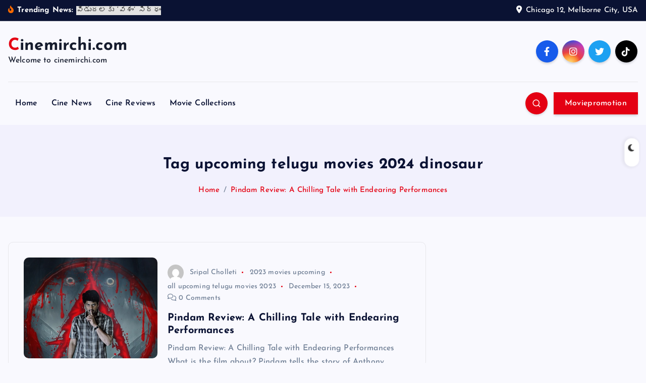

--- FILE ---
content_type: text/html; charset=UTF-8
request_url: https://www.cinemirchi.com/blog/tag/upcoming-telugu-movies-2024-dinosaur/
body_size: 16927
content:
<!DOCTYPE html>
<html lang="en-US">
	<head>
		<meta charset="UTF-8">
		<meta name="viewport" content="width=device-width, initial-scale=1">
		<meta http-equiv="x-ua-compatible" content="ie=edge">
		
		<link rel="profile" href="https://gmpg.org/xfn/11">
		
		<title>upcoming telugu movies 2024 dinosaur &#8211; Cinemirchi.com</title>
<meta name='robots' content='max-image-preview:large' />
	<style>img:is([sizes="auto" i], [sizes^="auto," i]) { contain-intrinsic-size: 3000px 1500px }</style>
	<link rel="alternate" type="application/rss+xml" title="Cinemirchi.com &raquo; Feed" href="https://www.cinemirchi.com/feed/" />
<link rel="alternate" type="application/rss+xml" title="Cinemirchi.com &raquo; Comments Feed" href="https://www.cinemirchi.com/comments/feed/" />
<link rel="alternate" type="application/rss+xml" title="Cinemirchi.com &raquo; upcoming telugu movies 2024 dinosaur Tag Feed" href="https://www.cinemirchi.com/blog/tag/upcoming-telugu-movies-2024-dinosaur/feed/" />
<script type="text/javascript">
/* <![CDATA[ */
window._wpemojiSettings = {"baseUrl":"https:\/\/s.w.org\/images\/core\/emoji\/16.0.1\/72x72\/","ext":".png","svgUrl":"https:\/\/s.w.org\/images\/core\/emoji\/16.0.1\/svg\/","svgExt":".svg","source":{"concatemoji":"https:\/\/www.cinemirchi.com\/wp-includes\/js\/wp-emoji-release.min.js?ver=6.8.3"}};
/*! This file is auto-generated */
!function(s,n){var o,i,e;function c(e){try{var t={supportTests:e,timestamp:(new Date).valueOf()};sessionStorage.setItem(o,JSON.stringify(t))}catch(e){}}function p(e,t,n){e.clearRect(0,0,e.canvas.width,e.canvas.height),e.fillText(t,0,0);var t=new Uint32Array(e.getImageData(0,0,e.canvas.width,e.canvas.height).data),a=(e.clearRect(0,0,e.canvas.width,e.canvas.height),e.fillText(n,0,0),new Uint32Array(e.getImageData(0,0,e.canvas.width,e.canvas.height).data));return t.every(function(e,t){return e===a[t]})}function u(e,t){e.clearRect(0,0,e.canvas.width,e.canvas.height),e.fillText(t,0,0);for(var n=e.getImageData(16,16,1,1),a=0;a<n.data.length;a++)if(0!==n.data[a])return!1;return!0}function f(e,t,n,a){switch(t){case"flag":return n(e,"\ud83c\udff3\ufe0f\u200d\u26a7\ufe0f","\ud83c\udff3\ufe0f\u200b\u26a7\ufe0f")?!1:!n(e,"\ud83c\udde8\ud83c\uddf6","\ud83c\udde8\u200b\ud83c\uddf6")&&!n(e,"\ud83c\udff4\udb40\udc67\udb40\udc62\udb40\udc65\udb40\udc6e\udb40\udc67\udb40\udc7f","\ud83c\udff4\u200b\udb40\udc67\u200b\udb40\udc62\u200b\udb40\udc65\u200b\udb40\udc6e\u200b\udb40\udc67\u200b\udb40\udc7f");case"emoji":return!a(e,"\ud83e\udedf")}return!1}function g(e,t,n,a){var r="undefined"!=typeof WorkerGlobalScope&&self instanceof WorkerGlobalScope?new OffscreenCanvas(300,150):s.createElement("canvas"),o=r.getContext("2d",{willReadFrequently:!0}),i=(o.textBaseline="top",o.font="600 32px Arial",{});return e.forEach(function(e){i[e]=t(o,e,n,a)}),i}function t(e){var t=s.createElement("script");t.src=e,t.defer=!0,s.head.appendChild(t)}"undefined"!=typeof Promise&&(o="wpEmojiSettingsSupports",i=["flag","emoji"],n.supports={everything:!0,everythingExceptFlag:!0},e=new Promise(function(e){s.addEventListener("DOMContentLoaded",e,{once:!0})}),new Promise(function(t){var n=function(){try{var e=JSON.parse(sessionStorage.getItem(o));if("object"==typeof e&&"number"==typeof e.timestamp&&(new Date).valueOf()<e.timestamp+604800&&"object"==typeof e.supportTests)return e.supportTests}catch(e){}return null}();if(!n){if("undefined"!=typeof Worker&&"undefined"!=typeof OffscreenCanvas&&"undefined"!=typeof URL&&URL.createObjectURL&&"undefined"!=typeof Blob)try{var e="postMessage("+g.toString()+"("+[JSON.stringify(i),f.toString(),p.toString(),u.toString()].join(",")+"));",a=new Blob([e],{type:"text/javascript"}),r=new Worker(URL.createObjectURL(a),{name:"wpTestEmojiSupports"});return void(r.onmessage=function(e){c(n=e.data),r.terminate(),t(n)})}catch(e){}c(n=g(i,f,p,u))}t(n)}).then(function(e){for(var t in e)n.supports[t]=e[t],n.supports.everything=n.supports.everything&&n.supports[t],"flag"!==t&&(n.supports.everythingExceptFlag=n.supports.everythingExceptFlag&&n.supports[t]);n.supports.everythingExceptFlag=n.supports.everythingExceptFlag&&!n.supports.flag,n.DOMReady=!1,n.readyCallback=function(){n.DOMReady=!0}}).then(function(){return e}).then(function(){var e;n.supports.everything||(n.readyCallback(),(e=n.source||{}).concatemoji?t(e.concatemoji):e.wpemoji&&e.twemoji&&(t(e.twemoji),t(e.wpemoji)))}))}((window,document),window._wpemojiSettings);
/* ]]> */
</script>
<style id='wp-emoji-styles-inline-css' type='text/css'>

	img.wp-smiley, img.emoji {
		display: inline !important;
		border: none !important;
		box-shadow: none !important;
		height: 1em !important;
		width: 1em !important;
		margin: 0 0.07em !important;
		vertical-align: -0.1em !important;
		background: none !important;
		padding: 0 !important;
	}
</style>
<link rel="preload" href="https://www.cinemirchi.com/wp-includes/css/dist/block-library/style.min.css?ver=6.8.3" as="style" id="wp-block-library" media="all" onload="this.onload=null;this.rel='stylesheet'"><noscript><link rel='stylesheet' id='wp-block-library-css' href='https://www.cinemirchi.com/wp-includes/css/dist/block-library/style.min.css?ver=6.8.3' type='text/css' media='all' />
</noscript><style id='classic-theme-styles-inline-css' type='text/css'>
/*! This file is auto-generated */
.wp-block-button__link{color:#fff;background-color:#32373c;border-radius:9999px;box-shadow:none;text-decoration:none;padding:calc(.667em + 2px) calc(1.333em + 2px);font-size:1.125em}.wp-block-file__button{background:#32373c;color:#fff;text-decoration:none}
</style>
<style id='global-styles-inline-css' type='text/css'>
:root{--wp--preset--aspect-ratio--square: 1;--wp--preset--aspect-ratio--4-3: 4/3;--wp--preset--aspect-ratio--3-4: 3/4;--wp--preset--aspect-ratio--3-2: 3/2;--wp--preset--aspect-ratio--2-3: 2/3;--wp--preset--aspect-ratio--16-9: 16/9;--wp--preset--aspect-ratio--9-16: 9/16;--wp--preset--color--black: #000000;--wp--preset--color--cyan-bluish-gray: #abb8c3;--wp--preset--color--white: #ffffff;--wp--preset--color--pale-pink: #f78da7;--wp--preset--color--vivid-red: #cf2e2e;--wp--preset--color--luminous-vivid-orange: #ff6900;--wp--preset--color--luminous-vivid-amber: #fcb900;--wp--preset--color--light-green-cyan: #7bdcb5;--wp--preset--color--vivid-green-cyan: #00d084;--wp--preset--color--pale-cyan-blue: #8ed1fc;--wp--preset--color--vivid-cyan-blue: #0693e3;--wp--preset--color--vivid-purple: #9b51e0;--wp--preset--gradient--vivid-cyan-blue-to-vivid-purple: linear-gradient(135deg,rgba(6,147,227,1) 0%,rgb(155,81,224) 100%);--wp--preset--gradient--light-green-cyan-to-vivid-green-cyan: linear-gradient(135deg,rgb(122,220,180) 0%,rgb(0,208,130) 100%);--wp--preset--gradient--luminous-vivid-amber-to-luminous-vivid-orange: linear-gradient(135deg,rgba(252,185,0,1) 0%,rgba(255,105,0,1) 100%);--wp--preset--gradient--luminous-vivid-orange-to-vivid-red: linear-gradient(135deg,rgba(255,105,0,1) 0%,rgb(207,46,46) 100%);--wp--preset--gradient--very-light-gray-to-cyan-bluish-gray: linear-gradient(135deg,rgb(238,238,238) 0%,rgb(169,184,195) 100%);--wp--preset--gradient--cool-to-warm-spectrum: linear-gradient(135deg,rgb(74,234,220) 0%,rgb(151,120,209) 20%,rgb(207,42,186) 40%,rgb(238,44,130) 60%,rgb(251,105,98) 80%,rgb(254,248,76) 100%);--wp--preset--gradient--blush-light-purple: linear-gradient(135deg,rgb(255,206,236) 0%,rgb(152,150,240) 100%);--wp--preset--gradient--blush-bordeaux: linear-gradient(135deg,rgb(254,205,165) 0%,rgb(254,45,45) 50%,rgb(107,0,62) 100%);--wp--preset--gradient--luminous-dusk: linear-gradient(135deg,rgb(255,203,112) 0%,rgb(199,81,192) 50%,rgb(65,88,208) 100%);--wp--preset--gradient--pale-ocean: linear-gradient(135deg,rgb(255,245,203) 0%,rgb(182,227,212) 50%,rgb(51,167,181) 100%);--wp--preset--gradient--electric-grass: linear-gradient(135deg,rgb(202,248,128) 0%,rgb(113,206,126) 100%);--wp--preset--gradient--midnight: linear-gradient(135deg,rgb(2,3,129) 0%,rgb(40,116,252) 100%);--wp--preset--font-size--small: 13px;--wp--preset--font-size--medium: 20px;--wp--preset--font-size--large: 36px;--wp--preset--font-size--x-large: 42px;--wp--preset--spacing--20: 0.44rem;--wp--preset--spacing--30: 0.67rem;--wp--preset--spacing--40: 1rem;--wp--preset--spacing--50: 1.5rem;--wp--preset--spacing--60: 2.25rem;--wp--preset--spacing--70: 3.38rem;--wp--preset--spacing--80: 5.06rem;--wp--preset--shadow--natural: 6px 6px 9px rgba(0, 0, 0, 0.2);--wp--preset--shadow--deep: 12px 12px 50px rgba(0, 0, 0, 0.4);--wp--preset--shadow--sharp: 6px 6px 0px rgba(0, 0, 0, 0.2);--wp--preset--shadow--outlined: 6px 6px 0px -3px rgba(255, 255, 255, 1), 6px 6px rgba(0, 0, 0, 1);--wp--preset--shadow--crisp: 6px 6px 0px rgba(0, 0, 0, 1);}:where(.is-layout-flex){gap: 0.5em;}:where(.is-layout-grid){gap: 0.5em;}body .is-layout-flex{display: flex;}.is-layout-flex{flex-wrap: wrap;align-items: center;}.is-layout-flex > :is(*, div){margin: 0;}body .is-layout-grid{display: grid;}.is-layout-grid > :is(*, div){margin: 0;}:where(.wp-block-columns.is-layout-flex){gap: 2em;}:where(.wp-block-columns.is-layout-grid){gap: 2em;}:where(.wp-block-post-template.is-layout-flex){gap: 1.25em;}:where(.wp-block-post-template.is-layout-grid){gap: 1.25em;}.has-black-color{color: var(--wp--preset--color--black) !important;}.has-cyan-bluish-gray-color{color: var(--wp--preset--color--cyan-bluish-gray) !important;}.has-white-color{color: var(--wp--preset--color--white) !important;}.has-pale-pink-color{color: var(--wp--preset--color--pale-pink) !important;}.has-vivid-red-color{color: var(--wp--preset--color--vivid-red) !important;}.has-luminous-vivid-orange-color{color: var(--wp--preset--color--luminous-vivid-orange) !important;}.has-luminous-vivid-amber-color{color: var(--wp--preset--color--luminous-vivid-amber) !important;}.has-light-green-cyan-color{color: var(--wp--preset--color--light-green-cyan) !important;}.has-vivid-green-cyan-color{color: var(--wp--preset--color--vivid-green-cyan) !important;}.has-pale-cyan-blue-color{color: var(--wp--preset--color--pale-cyan-blue) !important;}.has-vivid-cyan-blue-color{color: var(--wp--preset--color--vivid-cyan-blue) !important;}.has-vivid-purple-color{color: var(--wp--preset--color--vivid-purple) !important;}.has-black-background-color{background-color: var(--wp--preset--color--black) !important;}.has-cyan-bluish-gray-background-color{background-color: var(--wp--preset--color--cyan-bluish-gray) !important;}.has-white-background-color{background-color: var(--wp--preset--color--white) !important;}.has-pale-pink-background-color{background-color: var(--wp--preset--color--pale-pink) !important;}.has-vivid-red-background-color{background-color: var(--wp--preset--color--vivid-red) !important;}.has-luminous-vivid-orange-background-color{background-color: var(--wp--preset--color--luminous-vivid-orange) !important;}.has-luminous-vivid-amber-background-color{background-color: var(--wp--preset--color--luminous-vivid-amber) !important;}.has-light-green-cyan-background-color{background-color: var(--wp--preset--color--light-green-cyan) !important;}.has-vivid-green-cyan-background-color{background-color: var(--wp--preset--color--vivid-green-cyan) !important;}.has-pale-cyan-blue-background-color{background-color: var(--wp--preset--color--pale-cyan-blue) !important;}.has-vivid-cyan-blue-background-color{background-color: var(--wp--preset--color--vivid-cyan-blue) !important;}.has-vivid-purple-background-color{background-color: var(--wp--preset--color--vivid-purple) !important;}.has-black-border-color{border-color: var(--wp--preset--color--black) !important;}.has-cyan-bluish-gray-border-color{border-color: var(--wp--preset--color--cyan-bluish-gray) !important;}.has-white-border-color{border-color: var(--wp--preset--color--white) !important;}.has-pale-pink-border-color{border-color: var(--wp--preset--color--pale-pink) !important;}.has-vivid-red-border-color{border-color: var(--wp--preset--color--vivid-red) !important;}.has-luminous-vivid-orange-border-color{border-color: var(--wp--preset--color--luminous-vivid-orange) !important;}.has-luminous-vivid-amber-border-color{border-color: var(--wp--preset--color--luminous-vivid-amber) !important;}.has-light-green-cyan-border-color{border-color: var(--wp--preset--color--light-green-cyan) !important;}.has-vivid-green-cyan-border-color{border-color: var(--wp--preset--color--vivid-green-cyan) !important;}.has-pale-cyan-blue-border-color{border-color: var(--wp--preset--color--pale-cyan-blue) !important;}.has-vivid-cyan-blue-border-color{border-color: var(--wp--preset--color--vivid-cyan-blue) !important;}.has-vivid-purple-border-color{border-color: var(--wp--preset--color--vivid-purple) !important;}.has-vivid-cyan-blue-to-vivid-purple-gradient-background{background: var(--wp--preset--gradient--vivid-cyan-blue-to-vivid-purple) !important;}.has-light-green-cyan-to-vivid-green-cyan-gradient-background{background: var(--wp--preset--gradient--light-green-cyan-to-vivid-green-cyan) !important;}.has-luminous-vivid-amber-to-luminous-vivid-orange-gradient-background{background: var(--wp--preset--gradient--luminous-vivid-amber-to-luminous-vivid-orange) !important;}.has-luminous-vivid-orange-to-vivid-red-gradient-background{background: var(--wp--preset--gradient--luminous-vivid-orange-to-vivid-red) !important;}.has-very-light-gray-to-cyan-bluish-gray-gradient-background{background: var(--wp--preset--gradient--very-light-gray-to-cyan-bluish-gray) !important;}.has-cool-to-warm-spectrum-gradient-background{background: var(--wp--preset--gradient--cool-to-warm-spectrum) !important;}.has-blush-light-purple-gradient-background{background: var(--wp--preset--gradient--blush-light-purple) !important;}.has-blush-bordeaux-gradient-background{background: var(--wp--preset--gradient--blush-bordeaux) !important;}.has-luminous-dusk-gradient-background{background: var(--wp--preset--gradient--luminous-dusk) !important;}.has-pale-ocean-gradient-background{background: var(--wp--preset--gradient--pale-ocean) !important;}.has-electric-grass-gradient-background{background: var(--wp--preset--gradient--electric-grass) !important;}.has-midnight-gradient-background{background: var(--wp--preset--gradient--midnight) !important;}.has-small-font-size{font-size: var(--wp--preset--font-size--small) !important;}.has-medium-font-size{font-size: var(--wp--preset--font-size--medium) !important;}.has-large-font-size{font-size: var(--wp--preset--font-size--large) !important;}.has-x-large-font-size{font-size: var(--wp--preset--font-size--x-large) !important;}
:where(.wp-block-post-template.is-layout-flex){gap: 1.25em;}:where(.wp-block-post-template.is-layout-grid){gap: 1.25em;}
:where(.wp-block-columns.is-layout-flex){gap: 2em;}:where(.wp-block-columns.is-layout-grid){gap: 2em;}
:root :where(.wp-block-pullquote){font-size: 1.5em;line-height: 1.6;}
</style>
<link rel='stylesheet' id='desert-companion-css' href='https://www.cinemirchi.com/wp-content/plugins/desert-companion/inc/desert-import/public/css/desert-import-public.css?ver=1.0' type='text/css' media='all' />
<style id='wpxpo-global-style-inline-css' type='text/css'>
:root {
			--preset-color1: #00ADB5;
			--preset-color2: #F08A5D;
			--preset-color3: rgba(244,0,0,1);
			--preset-color4: #B83B5E;
			--preset-color5: #71C9CE;
			--preset-color6: #F38181;
			--preset-color7: #FF2E63;
			--preset-color8: #EEEEEE;
			--preset-color9: #F9ED69;
			}
</style>
<link rel='stylesheet' id='slick-css' href='https://www.cinemirchi.com/wp-content/themes/newsmash/assets/vendors/css/slick.css?ver=6.8.3' type='text/css' media='all' />
<link rel='stylesheet' id='all-css-css' href='https://www.cinemirchi.com/wp-content/themes/newsmash/assets/vendors/css/all.min.css?ver=6.8.3' type='text/css' media='all' />
<link rel='stylesheet' id='animate-css' href='https://www.cinemirchi.com/wp-content/themes/newsmash/assets/vendors/css/animate.min.css?ver=6.8.3' type='text/css' media='all' />
<link rel='stylesheet' id='newsmash-core-css' href='https://www.cinemirchi.com/wp-content/themes/newsmash/assets/css/core.css?ver=6.8.3' type='text/css' media='all' />
<link rel='stylesheet' id='newsmash-theme-css' href='https://www.cinemirchi.com/wp-content/themes/newsmash/assets/css/themes.css?ver=6.8.3' type='text/css' media='all' />
<link rel='stylesheet' id='newsmash-woocommerce-css' href='https://www.cinemirchi.com/wp-content/themes/newsmash/assets/css/woo-styles.css?ver=6.8.3' type='text/css' media='all' />
<link rel='stylesheet' id='newsmash-dark-css' href='https://www.cinemirchi.com/wp-content/themes/newsmash/assets/css/dark.css?ver=6.8.3' type='text/css' media='all' />
<link rel='stylesheet' id='newsmash-responsive-css' href='https://www.cinemirchi.com/wp-content/themes/newsmash/assets/css/responsive.css?ver=6.8.3' type='text/css' media='all' />
<link rel='stylesheet' id='newsmash-style-css' href='https://www.cinemirchi.com/wp-content/themes/newsdaily/style.css?ver=6.8.3' type='text/css' media='all' />
<style id='newsmash-style-inline-css' type='text/css'>
.site--logo .site--title { font-size: 33px !important;} .dt-container-md,.dt__slider-main .owl-dots {
						max-width: 1340px;
					}
	@media (min-width: 992px) {#dt-main {
					max-width:67%;
					flex-basis:67%;
				}
#dt-sidebar {
					max-width:33%;
					flex-basis:33%;
				}}

</style>
<link rel='stylesheet' id='newsmash-google-fonts-css' href='https://www.cinemirchi.com/wp-content/fonts/d18f364b1df635d21a3c51f8d2ec8e4d.css' type='text/css' media='all' />
<link rel='stylesheet' id='newsdaily-parent-theme-style-css' href='https://www.cinemirchi.com/wp-content/themes/newsmash/style.css?ver=6.8.3' type='text/css' media='all' />
<script type="text/javascript" id="jquery-core-js-extra">
/* <![CDATA[ */
var tpgb_load = {"ajaxUrl":"https:\/\/www.cinemirchi.com\/wp-admin\/admin-ajax.php"};
var smoothAllowedBrowsers = [];
/* ]]> */
</script>
<script type="text/javascript" src="https://www.cinemirchi.com/wp-includes/js/jquery/jquery.min.js?ver=3.7.1" id="jquery-core-js"></script>
<script type="text/javascript" src="https://www.cinemirchi.com/wp-includes/js/jquery/jquery-migrate.min.js?ver=3.4.1" id="jquery-migrate-js"></script>
<script type="text/javascript" src="https://www.cinemirchi.com/wp-content/plugins/desert-companion/inc/desert-import/public/js/desert-import-public.js?ver=1.0" id="desert-companion-js"></script>
<script type="text/javascript" src="https://www.cinemirchi.com/wp-content/themes/newsmash/assets/vendors/js/slick.min.js?ver=1" id="slick-js"></script>
<link rel="https://api.w.org/" href="https://www.cinemirchi.com/wp-json/" /><link rel="alternate" title="JSON" type="application/json" href="https://www.cinemirchi.com/wp-json/wp/v2/tags/3451" /><link rel="EditURI" type="application/rsd+xml" title="RSD" href="https://www.cinemirchi.com/xmlrpc.php?rsd" />
<meta name="generator" content="WordPress 6.8.3" />
	<style type="text/css">
			body header .site--logo .site--title,
		body header .site--logo .site--description {
			color: #161C2D;
		}
		</style>
			
<div class="dt_switcherdarkbtn">
        <div class="dt_switcherdarkbtn-left"></div>
        <div class="dt_switcherdarkbtn-inner"></div>
    </div>
	</head>
<body class="archive tag tag-upcoming-telugu-movies-2024-dinosaur tag-3451 wp-theme-newsmash wp-child-theme-newsdaily section--title-two hfeed sticky-header sticky-sidebar btn--effect-one">
	 <div class="dt_readingbar-wrapper">
        <div class="dt_readingbar"></div>
    </div>
	<div id="page" class="site">
		<a class="skip-link screen-reader-text" href="#content">Skip to content</a>
	
			 <div id="dt_preloader" class="dt_preloader">
			<div class="dt_preloader-inner">
				<div class="dt_preloader-handle">
					<button type="button" class="dt_preloader-close site--close"></button>
					<div class="dt_preloader-animation">
						<div class="dt_preloader-object one"></div>
						<div class="dt_preloader-object two"></div>
						<div class="dt_preloader-object three"></div>
						<div class="dt_preloader-object four"></div>
					</div>
				</div>
			</div>
		</div>
		
<header id="dt_header" class="dt_header header--four menu_active-three">
	<div class="dt_header-inner">
					<div class="dt_header-topbar dt-d-lg-block dt-d-none">
					<div class="dt-container-md">
		<div class="dt-row">
			<div class="dt-col-lg-7 dt-col-12">
				<div class="dt_header-wrap left">
												<div class="widget dt-news-headline">
							<strong class="dt-news-heading"><i class="fas fa-fire-alt"></i> Trending News:</strong>
						<span class="dt_heading dt_heading_2">
				<span class="dt_heading_inner">
					<b class="is_on"><a href="https://www.cinemirchi.com/blog/2026/01/01/vasham-release/" rel="bookmark">విడుదలకు &#8216;వశం&#8217; సిద్ధం</a></b><b class=""><a href="https://www.cinemirchi.com/blog/2025/12/26/deepahikha/" rel="bookmark">దీప్‌శిఖ కు శక్తివంతమైన కన్నడ సినీ అరంగేట్రం</a></b><b class=""><a href="https://www.cinemirchi.com/blog/2025/12/22/mla-naveen-yadav-launches-apni-haddse-title-song-video/" rel="bookmark">MLA Naveen Yadav Launches ‘Apni Haddse’ Title Song Video</a></b><b class=""><a href="https://www.cinemirchi.com/blog/2025/12/22/apnihaadse-movie/" rel="bookmark">జూబ్లీహిల్స్ ఎంఎల్ ఏ  నవీన్ యాదవ్ చేతుల మీదుగా  ‘అప్నీ హద్ సే’  (Apni Haddse) టైటిల్ సాంగ్  వీడియోను ఘనంగా విడుదల చేశారు.</a></b><b class=""><a href="https://www.cinemirchi.com/blog/2025/12/19/son-of-movie/" rel="bookmark">S/O(సన్ ఆఫ్) మూవీ&#8230; స్క్రీన్ ప్లే బేస్డ్ గా తెరకెక్కింది- S/O &#8220;సన్ ఆఫ్&#8221; మూవీ టీజర్ లాంచ్ ఈవెంట్ లో సీనియర్ నటుడు వినోద్ కుమార్</a></b><b class=""><a href="https://www.cinemirchi.com/blog/2025/12/16/missterious-climax-will-be-memorable-director-mahi-komati-reddy/" rel="bookmark">&#8220;Missterious&#8221; Climax Will Be Memorable &#8211; Director Mahi Komati Reddy</a></b><b class=""><a href="https://www.cinemirchi.com/blog/2025/12/16/mahikomati-reddy/" rel="bookmark">&#8220;మిస్టీరియస్&#8221; క్లైమాక్స్ గుర్తుండిపోతుంది &#8211; డైరెక్టర్ మహి కోమటిరెడ్డి</a></b><b class=""><a href="https://www.cinemirchi.com/blog/2025/12/15/missterious-movie-a-brand-new-suspense-thriller-is-captivating-the-audience-producer-jay-vallamdas/" rel="bookmark">&#8220;Missterious&#8221; Movie, a Brand New Suspense Thriller, is Captivating the Audience &#8211; Producer Jay Vallamdas</a></b><b class=""><a href="https://www.cinemirchi.com/blog/2025/12/15/jayvallamdas-movie-producer/" rel="bookmark">సరికొత్త సస్పెన్స్ థ్రిల్లర్ గా &#8220;మిస్టీరియస్&#8221; సినిమా ప్రేక్షకుల్ని ఆకట్టుకుంటుంది &#8211; నిర్మాత జయ్ వల్లందాస్</a></b><b class=""><a href="https://www.cinemirchi.com/blog/2025/12/11/nadikattu-trailer/" rel="bookmark">&#8216;నడికట్టు&#8217; ట్రైలర్ విడుదల</a></b><b class=""><a href="https://www.cinemirchi.com/blog/2025/11/29/forest-man/" rel="bookmark">&#8220;ఫారెస్ట్ మ్యాన్ ఆఫ్ ఇండియా&#8221; పద్మశ్రీ జాదవ్ పయెంగ్  అరుదైన గౌరవం.. ‘సంకల్ప కిరణ్’ పురస్కారంతో సన్మానం&#8230;</a></b><b class=""><a href="https://www.cinemirchi.com/blog/2025/10/12/sunitha-cloth-store-opening/" rel="bookmark">జూబ్లీహిల్స్ లో గాయని  సునీత ఉపద్రష్ట చేతుల మీదుగా అతిన రీగల్ వీవ్స్  స్టోర్ ఓపెనింగ్</a></b><b class=""><a href="https://www.cinemirchi.com/blog/2025/10/06/happy-journey/" rel="bookmark">తెలుగు హిందీ భాషల్లో రిలీజ్ కానున్న హ్యాపీ జర్నీ</a></b><b class=""><a href="https://www.cinemirchi.com/blog/2025/09/06/cameraman-jagadeesh-cheekati/" rel="bookmark">‘అర్జున్ చక్రవర్తి’కి గానూ అంతర్జాతీయ స్థాయిలో నాకు నాలుగు అవార్డులు వచ్చాయి &#8211; కెమెరామెన్ జగదీష్ చీకటి</a></b><b class=""><a href="https://www.cinemirchi.com/blog/2025/08/18/nenu-naa-lalli/" rel="bookmark">కుటుంబ అనుబంధాలతో   &#8216;నేను నా లల్లి&#8217;</a></b><b class=""><a href="https://www.cinemirchi.com/blog/2025/08/04/yemainade-pilla-lyrical-video-from-brahmanda/" rel="bookmark">Yemainade Pilla  Lyrical Video from brahmanda</a></b><b class=""><a href="https://www.cinemirchi.com/blog/2025/08/03/gmcb-indoor-studium/" rel="bookmark">&#8220;ఆగస్టు 22, 23, 24,ఐకానిక్ GMCB ఇండోర్ స్టేడియంలో అంతర్జాతీయ ఛాంపియన్‌షిప్&#8221;</a></b><b class=""><a href="https://www.cinemirchi.com/blog/2025/08/01/whit-gold-in-hyderabad/" rel="bookmark">White Gold: బంగారం కొనుగోలులో నూతన ఒరవడి.. వైట్ గోల్డ్ ముఖ్య ఉద్దేశం అదే!</a></b><b class=""><a href="https://www.cinemirchi.com/blog/2025/07/26/elixir-juices/" rel="bookmark">ఎలిక్స్ఆర్: మీ ఆరోగ్య ప్రయాణానికి తోడు</a></b><b class=""><a href="https://www.cinemirchi.com/blog/2025/07/14/premalo-rendovasari/" rel="bookmark">అగ్ర నిర్మాత సి.కళ్యాణ్ చేతుల మీదుగా &#8216;ప్రేమలో  రెండోసారి&#8217;   ఫస్ట్ లుక్ విడుదల</a></b><b class=""><a href="https://www.cinemirchi.com/blog/2025/07/05/the-much-anticipated-film-mysterious/" rel="bookmark">The much-anticipated film &#8220;Missterious&#8221;</a></b><b class=""><a href="https://www.cinemirchi.com/blog/2025/07/05/big-boss-fame-rohith-hero-movie/" rel="bookmark">బిగ్ బాస్ ఫేమ్ రోహిత్ సహాని జంటగా వస్తున్న చిత్రం మిస్టీరియస్”.</a></b><b class=""><a href="https://www.cinemirchi.com/blog/2025/06/23/prince-new-movie-opening/" rel="bookmark">ప్రిన్స్ హీరో గా నూతన చిత్రం ప్రారంభం</a></b><b class=""><a href="https://www.cinemirchi.com/blog/2025/06/20/old-age-home/" rel="bookmark">వృద్ధాప్యంలో విలాసవంతమైన జీవనం: హెలికాప్టర్ సౌకర్యంతో తెలంగాణలో అత్యాధునిక వృద్ధాశ్రమం</a></b><b class=""><a href="https://www.cinemirchi.com/blog/2025/06/17/film-missterious-poster-launched-by-telangana-cinematography-minister-sri-komatireddy-venkat-reddy/" rel="bookmark">Film “MissTerious” poster launched by Telangana Cinematography Minister Sri Komatireddy Venkat Reddy.</a></b><b class=""><a href="https://www.cinemirchi.com/blog/2025/06/17/missterious-poster-launched-by-telangana-cinematography-minister-sri-komatireddy-venkat-reddy/" rel="bookmark">టైటిల్ పోస్టర్ లాంచ్ చేసిన సినిమాటోగ్రఫీ మినిస్టర్  కోమటిరెడ్డి వెంకటరెడ్డి..“మిస్టీరియస్&#8221;</a></b><b class=""><a href="https://www.cinemirchi.com/blog/2025/05/20/kalivanam-movie/" rel="bookmark">&#8220;కలివి వనం&#8221; చిత్ర పోస్టర్ లాంచ్</a></b><b class=""><a href="https://www.cinemirchi.com/blog/2025/05/06/poonam-kaur-explores-dogri-culture-in-jammu-as-part-of-shaktiaursanskriti/" rel="bookmark">Poonam Kaur Explores Dogri Culture in Jammu as Part of #ShaktiAurSanskriti</a></b><b class=""><a href="https://www.cinemirchi.com/blog/2025/04/28/kushi-studio-dance-celebrations/" rel="bookmark">ఘనంగా ఖుషి డాన్స్ స్టూడియో తొలి వార్షికోత్సవ వేడుకలు</a></b><b class=""><a href="https://www.cinemirchi.com/blog/2025/03/18/dharma-yugam/" rel="bookmark">సోషల్ రెస్పాన్సిబిలిటీ ని ప్రతిభింబిస్తున్న&#8221; ధర్మ యుగం&#8221; పాట ఆవిష్కరణ</a></b><b class=""><a href="https://www.cinemirchi.com/blog/2025/03/18/ifthar-vindhu/" rel="bookmark">మతసామరస్యానికి ప్రతీక ఇఫ్తార్ విందులు సూచిరిండియా అధినేత లయన్ కిరణ్</a></b><b class=""><a href="https://www.cinemirchi.com/blog/2025/03/03/love-story-begins/" rel="bookmark">చిచ్చర పిడుగు&#8221; మిథున్ చక్రవర్తి తెలుగు-తమిళ *&#8221;లవ్ స్టొరీ బిగిన్స్</a></b><b class=""><a href="https://www.cinemirchi.com/blog/2025/03/02/amruthswarudu/" rel="bookmark">అమృతేశ్వరునికి అభిషేకిస్తూ పరవశించిపోయా !</a></b><b class=""><a href="https://www.cinemirchi.com/blog/2025/01/27/misterious-movie-shooting-complet/" rel="bookmark">త్వరలో విడుదలకు సిద్దమవుతున్న “మిస్టీరియస్</a></b><b class=""><a href="https://www.cinemirchi.com/blog/2025/01/15/tovino-thomas-identity-is-mollywoods-first-hit-of-the-year-2025/" rel="bookmark">Tovino Thomas&#8217; “IDENTITY” is Mollywood&#8217;s FIRST HIT OF THE YEAR 2025</a></b><b class=""><a href="https://www.cinemirchi.com/blog/2025/01/10/bramhanda-telugu-movie/" rel="bookmark">బ్రహ్మాండ చిత్రాన్ని ఫస్ట్ లుక్ పోస్టర్ ఆవిష్కరించిన &#8220;అఖండ&#8221; ప్రొడ్యూసర్ మిర్యాల రవీందర్ రెడ్డి</a></b><b class=""><a href="https://www.cinemirchi.com/blog/2024/12/17/lion-kiron-k-party-in-royal-british-style-at-the-imperial-garden/" rel="bookmark">Lion Kiron K Party in Royal British Style at The Imperial Garden</a></b><b class=""><a href="https://www.cinemirchi.com/blog/2024/11/30/papapaga/" rel="bookmark">తెలుగులో ‘పా.. పా..’గా రాబోతున్న త‌మిళ బ్లాక్ బ‌స్ట‌ర్ ‘డా..డా’*</a></b><b class=""><a href="https://www.cinemirchi.com/blog/2024/11/30/srthee-shishu-sankeshama/" rel="bookmark">స్త్రీ, శిశు సంక్షేమ శాఖా మంత్రి సీతక్క చేతుల మీదుగా &#8220;నారి&#8221; సినిమా టైటిల్ పోస్టర్, గ్లింప్స్ రిలీజ్, డిసెంబర్ 25న గ్రాండ్ థియేట్రికల్ రిలీజ్ కు వస్తున్న మూవీ</a></b><b class=""><a href="https://www.cinemirchi.com/blog/2024/11/25/kutumbham/" rel="bookmark">తెలంగాణ సాంప్రదాయాలు కలబోసి రూపుదిద్దుకున్న చిత్రం.</a></b><b class=""><a href="https://www.cinemirchi.com/blog/2024/11/25/vasista-movie-opening/" rel="bookmark">పూజా కార్యక్రమాలతో లాంఛనంగా ప్రారంభమైన &#8220;వశిష్ఠ&#8221; మూవీ</a></b><b class=""><a href="https://www.cinemirchi.com/blog/2024/11/23/cinema-picchodu-movie-review/" rel="bookmark">&#8216;సినిమా పిచ్చోడు మూవీ&#8217; రివ్యూ</a></b><b class=""><a href="https://www.cinemirchi.com/blog/2024/11/18/rppatnaik-music-director/" rel="bookmark">ప్రముఖ సంగీత దర్శకుడు ఆర్పీ పట్నాయక్ చేతుల మీదుగా &#8220;కరణం గారి వీధి&#8221; సినిమా ఫస్ట్ లుక్ పోస్టర్ రిలీజ్*</a></b><b class=""><a href="https://www.cinemirchi.com/blog/2024/11/15/anadha-telugu-movie/" rel="bookmark">నవంబర్ 28న ప్రేక్షకుల ముందుకు రానున్న &#8221; అనాధ&#8221;*</a></b><b class=""><a href="https://www.cinemirchi.com/blog/2024/11/15/vikkatakavi/" rel="bookmark">జీ5, ఎస్‌.ఆర్‌.టి.ఎంట‌ర్‌టైన్‌మెంట్స్ రూపొందించిన ‘వికటకవి’ ఆడియెన్స్‌కు ఓ డిఫ‌రెంట్ ఎక్స్‌పీరియెన్స్‌నిచ్చే పీరియాడిక్ సిరీస్‌: డైరెక్ట‌ర్ ప్ర‌దీప్ మ‌ద్దాలి</a></b><b class=""><a href="https://www.cinemirchi.com/blog/2024/10/20/telugu-rastalo/" rel="bookmark">తెలుగు రాష్ట్రాల్లో ఎస్పీ పార్టీ బలోపేతానికి కృషి</a></b><b class=""><a href="https://www.cinemirchi.com/blog/2024/10/15/the-deal-cinema-pre-release/" rel="bookmark">ఘనంగా &#8221;ది డీల్&#8221; సినిమా ప్రీ రిలీజ్ ఈవెంట్, ఈ నెల 18న థియేట్రికల్ రిలీజ్ కు వస్తున్న మూవీ*</a></b><b class=""><a href="https://www.cinemirchi.com/blog/2024/10/12/a-feel-good-entertainer-set-in-rural-telangana-backdrop-in-the-direction-of-krishna-announced/" rel="bookmark">A feel Good Entertainer set in Rural Telangana Backdrop in the Direction of Krishna announced.!</a></b><b class=""><a href="https://www.cinemirchi.com/blog/2024/10/09/movie-review-ma-nanna-super-hero/" rel="bookmark">Movie Review: &#8216;Ma Nanna Super Hero</a></b><b class=""><a href="https://www.cinemirchi.com/blog/2024/10/05/abhimani/" rel="bookmark">దర్శకేంద్రులు రాఘవేంద్రరావు గారి చేతుల మీదుగా సురేష్ కొండేటి ప్రధాన పాత్రలో నటించిన &#8216;అభిమాని&#8217; మూవీ గ్లింప్స్‌ విడుదల*</a></b><b class=""><a href="https://www.cinemirchi.com/blog/2024/09/26/gangstar/" rel="bookmark">సాయి మాధవ్ గారి చేతుల మీదుగా &#8220;గ్యాంగ్ స్టర్&#8221; మూవీ రిలీజ్ తేదీ పోస్టర్ లాంఛ్ *</a></b><b class=""><a href="https://www.cinemirchi.com/blog/2024/09/04/ganesh-hemanth/" rel="bookmark">హీరోలు గణేష్‌, హేమంత్‌లు మాట్లాడుతూ&#8230; &#8216;మాకు ఈ సినిమాలో అవకాశం కల్పించిన దర్శకనిర్మాతలకు కృతజ్ఞతలు.</a></b><b class=""><a href="https://www.cinemirchi.com/blog/2024/09/02/skin-and-hair-clinc/" rel="bookmark">స్కిన్ అండ్ హెయిర్ క్లినిక్ ను ప్రారంభించిన సినీ నటి అనన్య నాగళ్ల</a></b><b class=""><a href="https://www.cinemirchi.com/blog/2024/08/29/constable-motion-poster/" rel="bookmark">&#8220;కానిస్టేబుల్&#8221; మోషన్ పోస్టర్ విడుదల</a></b><b class=""><a href="https://www.cinemirchi.com/blog/2024/08/27/kanyaka-movie/" rel="bookmark">వినాయకచవితికి ఓటీటీలో వస్తున్న ‘కన్యక’</a></b><b class=""><a href="https://www.cinemirchi.com/blog/2024/08/26/andhrapradesh/" rel="bookmark">ఆంధ్రప్రదేశ్ ముఖ్యమంత్రి వర్యులు శ్రీ నారా చంద్రబాబు నాయుడు గారిని కలిసి నందమూరి బాలకృష్ణ గారి స్వర్ణోత్సవ వేడుకలకు సినీ ఇండస్ట్రీ తరఫున ఆహ్వానించిన తెలుగు ఫిలిం ఛాంబర్ ఆఫ్ కామర్స్ హానరబుల్ ప్రెసిడెంట్ భరత్ భూషణ్ గారు, తెలుగు ఫిలిం ప్రొడ్యూసర్స్ కౌన్సిల్ హానరబుల్ సెక్రటరీ టి. ప్రసన్నకుమార్ గారు, మరియు కె. ఎల్. నారాయణ గారు, అలంకార్ ప్రసాద్ గారు, నిర్మాత జెమినీ కిరణ్ గారు, నిర్మాత మరియు డిస్ట్రిబ్యూటర్ కొమ్మినేని వెంకటేశ్వరరావు గారు, శ్రీ రాజా యాదవ్ గారు</a></b><b class=""><a href="https://www.cinemirchi.com/blog/2024/08/08/big-boss-star-manas/" rel="bookmark">బిగ్‌బాస్‌ స్టార్‌ మానస్‌ నాగులపల్లి ప్రారంభించిన ‘ఓ.జి.ఎఫ్‌’</a></b><b class=""><a href="https://www.cinemirchi.com/blog/2024/07/26/purushottamudu-movie-review/" rel="bookmark">Purushottamudu Movie Review</a></b><b class=""><a href="https://www.cinemirchi.com/blog/2024/06/26/nenu-keerthana-2/" rel="bookmark">నేను-కీర్తన&#8221;తో చిమటా రమేష్ బాబు  విజయభేరి మ్రోగించాలి!!</a></b><b class=""><a href="https://www.cinemirchi.com/blog/2024/06/26/1000wala-movie/" rel="bookmark">టెర్రిఫిక్ అండ్ థ్రిల్లింగ్ ఎలిమెంట్స్ తో *&#8221;1000 వాలా&#8221;* టీజర్ విడుదల!!</a></b><b class=""><a href="https://www.cinemirchi.com/blog/2024/06/24/nenu-keerthana/" rel="bookmark">&#8220;నేను-కీర్తన&#8221; చిత్రం &#8216;సీతా కోకై ఎగిరింది మనసే&#8221; సాంగ్ కు సోషల్ మీడియాలో సూపర్ స్పందన!!</a></b><b class=""><a href="https://www.cinemirchi.com/blog/2024/06/11/%e0%b0%95%e0%b0%be%e0%b0%82%e0%b0%a4%e0%b0%be%e0%b0%b0%e0%b0%be-%e0%b0%b9%e0%b0%a8%e0%b1%81%e0%b0%ae%e0%b0%be%e0%b0%a8%e0%b1%8d-%e0%b0%9a%e0%b0%bf%e0%b0%a4%e0%b1%8d%e0%b0%b0%e0%b0%be%e0%b0%b2/" rel="bookmark">కాంతారా &#8216;హనుమాన్&#8217; చిత్రాల కోవలోనే ఆరు భాషల్లో రూపొందిన పాన్ ఇండియా చిత్రం &#8220;వరదరాజు గోవిందం&#8221; కూడా పెద్ద హిట్ అయి సముద్ర కి మంచి బ్రేక్ అవ్వాలి.. ఫ్రీ రిలీజ్ ఈవెంట్ లో ప్రముఖ హీరో సుమన్!</a></b><b class=""><a href="https://www.cinemirchi.com/blog/2024/06/11/keerthana-block-buster/" rel="bookmark">&#8220;బేబి&#8221; స్థాయిలో &#8220;నేను-కీర్తన&#8221; మంచి బ్లాక్ బస్టర్ కావాలి!!!</a></b><b class=""><a href="https://www.cinemirchi.com/blog/2024/05/20/malle-mogga-movie/" rel="bookmark">ఘనంగా &#8220;మల్లె మొగ్గ&#8221; సినిమా సక్సెస్ మీట్, &#8220;తథాస్తు&#8221; మూవీ పోస్టర్ లాంఛ్*</a></b><b class=""><a href="https://www.cinemirchi.com/blog/2024/05/20/big-brother/" rel="bookmark">&#8220;శివ కంఠంనేని &#8220;బిగ్ బ్రదర్&#8221;బ్లాక్ బస్టర్ హిట్ కావాలి&#8221;-ప్రముఖనటులుమురళీమోహన్</a></b><b class=""><a href="https://www.cinemirchi.com/blog/2024/05/18/get-ready-for-the-grand-release-of-silk-saree-on-the-24th/" rel="bookmark">&#8220;Get Ready for the Grand Release of &#8216;Silk Saree&#8217; on the 24th!&#8221;</a></b><b class=""><a href="https://www.cinemirchi.com/blog/2024/05/18/silk-saree-cinema/" rel="bookmark">ఘనంగా &#8220;సిల్క్ శారీ&#8221; సినిమా ప్రీ రిలీజ్ ఈవెంట్. ఈ నెల 24న రిలీజ్ కు వస్తున్న మూవీ</a></b><b class=""><a href="https://www.cinemirchi.com/blog/2024/05/16/silk-saree-movie/" rel="bookmark">వాసుదేవ్ రావు హీరోగా &#8220;సిల్క్ సారీ &#8221; సినిమా నుంచి   డైరెక్టర్ సాయి రాజేష్ గారి చేతుల మీదుగా &#8216;చేతులోన స్కాచ్ గ్లాస్&#8221; ఫస్ట్ లిరికల్ సాంగ్ రిలీజ్</a></b><b class=""><a href="https://www.cinemirchi.com/blog/2024/05/06/%e0%b0%b8%e0%b0%82%e0%b0%a6%e0%b1%87%e0%b0%b6%e0%b0%be%e0%b0%a4%e0%b1%8d%e0%b0%ae%e0%b0%95%e0%b0%82%e0%b0%97%e0%b0%be-%e0%b0%b8%e0%b0%be%e0%b0%97%e0%b1%87-%e0%b0%a6-%e0%b0%b8%e0%b1%8d/" rel="bookmark">సందేశాత్మకంగా సాగే “ద స్కూల్‌ చిత్రం ప్రారంభం</a></b><b class=""><a href="https://www.cinemirchi.com/blog/2024/05/02/indian-movie-pre-release/" rel="bookmark">ఘనంగా &#8220;ది ఇండియన్ స్టోరి&#8221; మూవీ ప్రీ రిలీజ్ ఈవెంట్</a></b><b class=""><a href="https://www.cinemirchi.com/blog/2024/04/17/the-future-looks-bright-ciel-motion-pictures-dreamcatcher-set-to-wow-audiences/" rel="bookmark">The Future Looks Bright: CIEL Motion Pictures&#8217; &#8220;Dreamcatcher&#8221; Set to Wow Audiences!</a></b><b class=""><a href="https://www.cinemirchi.com/blog/2024/04/16/exciting-launch-of-silk-saree-movie-starring-vasudev-the-much-anticipated-film-silk-saree/" rel="bookmark">Exciting Launch of &#8216;Silk Saree &#8216; Movie Starring Vasudev! The much-anticipated film Silk Saree,</a></b><b class=""><a href="https://www.cinemirchi.com/blog/2024/04/05/telugu-film-makers-pitch-their-film-on-shark-tank/" rel="bookmark">TELUGU FILM MAKERS PITCH THEIR FILM ON SHARK TANK.</a></b><b class=""><a href="https://www.cinemirchi.com/blog/2024/04/05/suchirindia-foundation-31st-state-level-science-talent-search-examination-sir-cv-raman-young-genius-awards-ceremony/" rel="bookmark">Suchirindia Foundation 31st State Level Science talent search examination, Sir CV Raman Young Genius awards ceremony.</a></b><b class=""><a href="https://www.cinemirchi.com/blog/2024/03/26/suchirindia-foundation-31st-state-level-science-talent-search-examination/" rel="bookmark">Suchirindia Foundation 31st State Level Science talent search examination,</a></b><b class=""><a href="https://www.cinemirchi.com/blog/2024/03/08/we-love-bad-boys-movie-review/" rel="bookmark">We Love Bad Boys Movie Review</a></b><b class=""><a href="https://www.cinemirchi.com/blog/2024/03/06/march8th-bullet/" rel="bookmark">గ్రాండ్ గా బుల్లెట్ ప్రీ రిలీజ్ ఈవెంట్  మార్చి 8న బుల్లెట్ విడుదల</a></b><b class=""><a href="https://www.cinemirchi.com/blog/2024/02/15/we-love-bad-boysfirst-look-releasedas-valentines-day-special/" rel="bookmark">&#8220;WE LOVE BAD BOYS&#8221;First Look ReleasedAs Valentine&#8217;s Day Special</a></b><b class=""><a href="https://www.cinemirchi.com/blog/2024/02/15/we-love-cinema-new-production-housechahat-productions-headkamalesh-kumar/" rel="bookmark">We love cinema New production house&#8217;Chahat Productions&#8217; HeadKamalesh Kumar</a></b><b class=""><a href="https://www.cinemirchi.com/blog/2024/02/13/friend-marina-trend-maradhu/" rel="bookmark">&#8220;ట్రెండ్ మారినా ఫ్రెండ్ మారడు&#8221; చిత్రం నుంచి &#8216;నా కల&#8217; సాంగ్ లాంచ్</a></b><b class=""><a href="https://www.cinemirchi.com/blog/2024/02/10/hello-baby-motion-poster-launched-by-actress-nandita-shweta/" rel="bookmark">&#8220;Hello baby&#8221; motion poster launched by actress Nandita Shweta</a></b><b class=""><a href="https://www.cinemirchi.com/blog/2024/02/09/ihatelove-movie/" rel="bookmark">ఫిబ్రవరి 16న “ఐ హేట్ లవ్ &#8220;</a></b><b class=""><a href="https://www.cinemirchi.com/blog/2024/02/07/music-director/" rel="bookmark">&#8220;అయోధ్య శ్రీరామ్&#8221;కు స్వర సారధ్యం వహించడం సంగీత దర్శకుడిగా నా జన్మకు లభించిన సార్ధకత!!</a></b><b class=""><a href="https://www.cinemirchi.com/blog/2024/02/04/jewellery-display-event/" rel="bookmark">మూడు నుండి 10 వరకు విశిష్ట జూవెలర్స్ ప్రదర్శన&#8221;</a></b><b class=""><a href="https://www.cinemirchi.com/blog/2024/02/03/adi-parvam-telugu-movie/" rel="bookmark">గ్రాఫిక్స్ పర్వంలోమంచు లక్ష్మి &#8220;ఆదిపర్వం&#8221;</a></b><b class=""><a href="https://www.cinemirchi.com/blog/2024/02/02/game-on-telugu-movie-review/" rel="bookmark">Game On Telugu Movie Review</a></b><b class=""><a href="https://www.cinemirchi.com/blog/2024/01/25/im-confident-on-game-on-content-producer-ravi-kasturi/" rel="bookmark"><em>I&#8217;m confident on Game On Content: Producer Ravi Kasturi</em></a></b><b class=""><a href="https://www.cinemirchi.com/blog/2024/01/24/urvashi-rai-of-grey-fame-is-all-about-versatility/" rel="bookmark">Urvashi Rai of Grey fame is all about versatility.</a></b><b class=""><a href="https://www.cinemirchi.com/blog/2024/01/23/moodo-kannu-movie-is-set-to-release-on-the-26th-of-this-month/" rel="bookmark">Moodo Kannu&#8221; movie is set to release on the 26th of this month</a></b><b class=""><a href="https://www.cinemirchi.com/blog/2024/01/22/%e0%b0%b8%e0%b0%bf-%e0%b0%b9%e0%b1%86%e0%b0%9a%e0%b1%8d-%e0%b0%95%e0%b1%8d%e0%b0%b0%e0%b0%be%e0%b0%82%e0%b0%a4%e0%b0%bf-%e0%b0%95%e0%b1%81%e0%b0%ae%e0%b0%be%e0%b0%b0%e0%b1%8d-%e0%b0%a6%e0%b0%b0/" rel="bookmark">సి.హెచ్ క్రాంతి కుమార్ దర్శకత్వంలో<br>నరేంద్ర మోది బయోపిక్ &#8220;విశ్వనేత&#8221;</a></b><b class=""><a href="https://www.cinemirchi.com/blog/2024/01/22/telugu-modi-movie-biopic/" rel="bookmark">సి.హెచ్ క్రాంతి కుమార్ దర్శకత్వంలో<br>నరేంద్ర మోది బయోపిక్ &#8220;విశ్వనేత&#8221;</a></b><b class=""><a href="https://www.cinemirchi.com/blog/2024/01/22/unveiling-the-spectacle-of-budget-brilliance-in-cinematic-wizardry-hanuman-vfx/" rel="bookmark">Unveiling the Spectacle of Budget Brilliance in Cinematic Wizardry: Hanuman VFX</a></b><b class=""><a href="https://www.cinemirchi.com/blog/2024/01/20/kancharla-movie/" rel="bookmark">సమాజానికి స్ఫూర్తినిచ్చే &#8220;కంచర్ల&#8221;</a></b><b class=""><a href="https://www.cinemirchi.com/blog/2024/01/04/pinky-is-finally-here-get-ready-for-an-epic-release-in-the-first-week-of-february/" rel="bookmark">PINKY IS FINALLY HERE! GET READY FOR AN EPIC RELEASE IN THE FIRST WEEK OF FEBRUARY!</a></b><b class=""><a href="https://www.cinemirchi.com/blog/2024/01/04/game-on-is-all-set-for-a-grand-release-on-february-2nd/" rel="bookmark"><em>Game On&#8217; is all set for a grand release on February 2nd</em></a></b><b class=""><a href="https://www.cinemirchi.com/blog/2024/01/04/a-rural-themed-family-drama/" rel="bookmark">A rural-themed family drama</a></b><b class=""><a href="https://www.cinemirchi.com/blog/2024/01/03/g2g-films/" rel="bookmark">A workshop on acting was conducted by g2G films. For those who performed well in that workshop</a></b><b class=""><a href="https://www.cinemirchi.com/blog/2024/01/02/singer-arun-halyal-ban-hatti-lyricist-shiv-ambigar-lyricist-megha-patil/" rel="bookmark">Singer Arun Halyal Ban Hatti, Lyricist Shiv Ambigar, Lyricist Megha Patil !</a></b><b class=""><a href="https://www.cinemirchi.com/blog/2024/01/01/sarkaru-naukri-review-in-telugu-movie/" rel="bookmark">Sarkaru Naukri Review in Telugu Movie</a></b><b class=""><a href="https://www.cinemirchi.com/blog/2024/01/01/the-year-that-will-define-my-career-2023s-transformation/" rel="bookmark">“The Year That Will Define  My Career: 2023’s  Transformation”</a></b>				</span>
			</span>
		</div>
					</div>
			</div>
			<div class="dt-col-lg-5 dt-col-12">
				<div class="dt_header-wrap right">
												<div class="widget dt-address">
							<i class="fas fa-map-marker-alt"></i>
						
												<span>Chicago 12, Melborne City, USA</span>
									</div>
					</div>
			</div>
		</div>
	</div>
				</div>
				<div class="dt_header-navwrapper">
			<div class="dt_header-navwrapperinner">
				<!--=== / Start: DT_Navbar / === -->
				<div class="dt_navbar dt-d-none dt-d-lg-block">
					<div class="dt_navbar-wrapper is--sticky">
						<div class="dt-container-md">
							<div class="dt-row dt-py-5">                                        
								<div class="dt-col-md-4 dt-my-auto">
									<div class="site--logo">
													<a href="https://www.cinemirchi.com/" class="site--title">
				<h1 class="site--title">
					Cinemirchi.com				</h1>
			</a>	
					
			<h1 class="site--title" style="display: none;">
				Cinemirchi.com			</h1>
						<p class="site--description">Welcome to cinemirchi.com</p>
											</div>
								</div>
								<div class="dt-col-md-8 dt-my-auto">
									<div class="dt_navbar-right">
										<ul class="dt_navbar-list-right">
																																	<li class="dt_navbar-social-item">
													<div class="widget widget_social">
							<a href="#"><i class="fab fa-facebook-f"></i></a>
							<a href="#"><i class="fab fa-instagram"></i></a>
							<a href="#"><i class="fab fa-twitter"></i></a>
							<a href="#"><i class="fab fa-tiktok"></i></a>
					</div>
												</li>
																					</ul>
									</div>
								</div>
							</div>
							<div class="dt-row">
								<div class="dt-col-12">
									<div class="dt_navbar-menu">
										<nav class="dt_navbar-nav">
											<ul id="menu-menu" class="dt_navbar-mainmenu"><li itemscope="itemscope" itemtype="https://www.schema.org/SiteNavigationElement" id="menu-item-1899" class="menu-item menu-item-type-post_type menu-item-object-page menu-item-home current_page_parent menu-item-1899 menu-item"><a title="Home" href="https://www.cinemirchi.com/" class="nav-link">Home</a></li>
<li itemscope="itemscope" itemtype="https://www.schema.org/SiteNavigationElement" id="menu-item-1900" class="menu-item menu-item-type-taxonomy menu-item-object-category menu-item-1900 menu-item"><a title="Cine News" href="https://www.cinemirchi.com/blog/category/filmnews/" class="nav-link">Cine News</a></li>
<li itemscope="itemscope" itemtype="https://www.schema.org/SiteNavigationElement" id="menu-item-1901" class="menu-item menu-item-type-taxonomy menu-item-object-category menu-item-1901 menu-item"><a title="Cine Reviews" href="https://www.cinemirchi.com/blog/category/cinemareviews/" class="nav-link">Cine Reviews</a></li>
<li itemscope="itemscope" itemtype="https://www.schema.org/SiteNavigationElement" id="menu-item-1902" class="menu-item menu-item-type-taxonomy menu-item-object-category menu-item-1902 menu-item"><a title="Movie Collections" href="https://www.cinemirchi.com/blog/category/movie-collections/" class="nav-link">Movie Collections</a></li>
</ul>										</nav>
										<div class="dt_navbar-right">
											<ul class="dt_navbar-list-right">
																								<li class="dt_navbar-search-item">
	<button class="dt_navbar-search-toggle"><svg class="icon"><use xlink:href="https://www.cinemirchi.com/wp-content/themes/newsmash/assets/icons/icons.svg#search-icon"></use></svg></button>
	<div class="dt_search search--header">
		<form method="get" class="dt_search-form" action="https://www.cinemirchi.com/" aria-label="search again">
			<label for="dt_search-form-1">
				 				<span class="screen-reader-text">Search for:</span>
				<input type="search" id="dt_search-form-1" class="dt_search-field" placeholder="search Here" value="" name="s" />
			</label>
			<button type="submit" class="dt_search-submit search-submit"><i class="fas fa-search" aria-hidden="true"></i></button>
		</form>
		<button type="button" class="dt_search-close"><i class="fas fa-long-arrow-alt-up" aria-hidden="true"></i></button>
	</div>
</li>
													<li class="dt_navbar-button-item">
		<a href="#"  class="dt-btn dt-btn-primary" data-title="Moviepromotion">Moviepromotion</a>
	</li>
											</ul>
										</div>
									</div>
								</div>
							</div>
						</div>
					</div>
				</div>
				<!--=== / End: DT_Navbar / === -->
				<!--=== / Start: DT_Mobile Menu / === -->
				<div class="dt_mobilenav is--sticky dt-d-lg-none">
											<div class="dt_mobilenav-topbar">
							<button type="button" class="dt_mobilenav-topbar-toggle"><i class="fas fa-angle-double-down" aria-hidden="true"></i></button>
							<div class="dt_mobilenav-topbar-content">
									<div class="dt-container-md">
		<div class="dt-row">
			<div class="dt-col-lg-7 dt-col-12">
				<div class="dt_header-wrap left">
												<div class="widget dt-news-headline">
							<strong class="dt-news-heading"><i class="fas fa-fire-alt"></i> Trending News:</strong>
						<span class="dt_heading dt_heading_2">
				<span class="dt_heading_inner">
					<b class="is_on"><a href="https://www.cinemirchi.com/blog/2026/01/01/vasham-release/" rel="bookmark">విడుదలకు &#8216;వశం&#8217; సిద్ధం</a></b><b class=""><a href="https://www.cinemirchi.com/blog/2025/12/26/deepahikha/" rel="bookmark">దీప్‌శిఖ కు శక్తివంతమైన కన్నడ సినీ అరంగేట్రం</a></b><b class=""><a href="https://www.cinemirchi.com/blog/2025/12/22/mla-naveen-yadav-launches-apni-haddse-title-song-video/" rel="bookmark">MLA Naveen Yadav Launches ‘Apni Haddse’ Title Song Video</a></b><b class=""><a href="https://www.cinemirchi.com/blog/2025/12/22/apnihaadse-movie/" rel="bookmark">జూబ్లీహిల్స్ ఎంఎల్ ఏ  నవీన్ యాదవ్ చేతుల మీదుగా  ‘అప్నీ హద్ సే’  (Apni Haddse) టైటిల్ సాంగ్  వీడియోను ఘనంగా విడుదల చేశారు.</a></b><b class=""><a href="https://www.cinemirchi.com/blog/2025/12/19/son-of-movie/" rel="bookmark">S/O(సన్ ఆఫ్) మూవీ&#8230; స్క్రీన్ ప్లే బేస్డ్ గా తెరకెక్కింది- S/O &#8220;సన్ ఆఫ్&#8221; మూవీ టీజర్ లాంచ్ ఈవెంట్ లో సీనియర్ నటుడు వినోద్ కుమార్</a></b><b class=""><a href="https://www.cinemirchi.com/blog/2025/12/16/missterious-climax-will-be-memorable-director-mahi-komati-reddy/" rel="bookmark">&#8220;Missterious&#8221; Climax Will Be Memorable &#8211; Director Mahi Komati Reddy</a></b><b class=""><a href="https://www.cinemirchi.com/blog/2025/12/16/mahikomati-reddy/" rel="bookmark">&#8220;మిస్టీరియస్&#8221; క్లైమాక్స్ గుర్తుండిపోతుంది &#8211; డైరెక్టర్ మహి కోమటిరెడ్డి</a></b><b class=""><a href="https://www.cinemirchi.com/blog/2025/12/15/missterious-movie-a-brand-new-suspense-thriller-is-captivating-the-audience-producer-jay-vallamdas/" rel="bookmark">&#8220;Missterious&#8221; Movie, a Brand New Suspense Thriller, is Captivating the Audience &#8211; Producer Jay Vallamdas</a></b><b class=""><a href="https://www.cinemirchi.com/blog/2025/12/15/jayvallamdas-movie-producer/" rel="bookmark">సరికొత్త సస్పెన్స్ థ్రిల్లర్ గా &#8220;మిస్టీరియస్&#8221; సినిమా ప్రేక్షకుల్ని ఆకట్టుకుంటుంది &#8211; నిర్మాత జయ్ వల్లందాస్</a></b><b class=""><a href="https://www.cinemirchi.com/blog/2025/12/11/nadikattu-trailer/" rel="bookmark">&#8216;నడికట్టు&#8217; ట్రైలర్ విడుదల</a></b><b class=""><a href="https://www.cinemirchi.com/blog/2025/11/29/forest-man/" rel="bookmark">&#8220;ఫారెస్ట్ మ్యాన్ ఆఫ్ ఇండియా&#8221; పద్మశ్రీ జాదవ్ పయెంగ్  అరుదైన గౌరవం.. ‘సంకల్ప కిరణ్’ పురస్కారంతో సన్మానం&#8230;</a></b><b class=""><a href="https://www.cinemirchi.com/blog/2025/10/12/sunitha-cloth-store-opening/" rel="bookmark">జూబ్లీహిల్స్ లో గాయని  సునీత ఉపద్రష్ట చేతుల మీదుగా అతిన రీగల్ వీవ్స్  స్టోర్ ఓపెనింగ్</a></b><b class=""><a href="https://www.cinemirchi.com/blog/2025/10/06/happy-journey/" rel="bookmark">తెలుగు హిందీ భాషల్లో రిలీజ్ కానున్న హ్యాపీ జర్నీ</a></b><b class=""><a href="https://www.cinemirchi.com/blog/2025/09/06/cameraman-jagadeesh-cheekati/" rel="bookmark">‘అర్జున్ చక్రవర్తి’కి గానూ అంతర్జాతీయ స్థాయిలో నాకు నాలుగు అవార్డులు వచ్చాయి &#8211; కెమెరామెన్ జగదీష్ చీకటి</a></b><b class=""><a href="https://www.cinemirchi.com/blog/2025/08/18/nenu-naa-lalli/" rel="bookmark">కుటుంబ అనుబంధాలతో   &#8216;నేను నా లల్లి&#8217;</a></b><b class=""><a href="https://www.cinemirchi.com/blog/2025/08/04/yemainade-pilla-lyrical-video-from-brahmanda/" rel="bookmark">Yemainade Pilla  Lyrical Video from brahmanda</a></b><b class=""><a href="https://www.cinemirchi.com/blog/2025/08/03/gmcb-indoor-studium/" rel="bookmark">&#8220;ఆగస్టు 22, 23, 24,ఐకానిక్ GMCB ఇండోర్ స్టేడియంలో అంతర్జాతీయ ఛాంపియన్‌షిప్&#8221;</a></b><b class=""><a href="https://www.cinemirchi.com/blog/2025/08/01/whit-gold-in-hyderabad/" rel="bookmark">White Gold: బంగారం కొనుగోలులో నూతన ఒరవడి.. వైట్ గోల్డ్ ముఖ్య ఉద్దేశం అదే!</a></b><b class=""><a href="https://www.cinemirchi.com/blog/2025/07/26/elixir-juices/" rel="bookmark">ఎలిక్స్ఆర్: మీ ఆరోగ్య ప్రయాణానికి తోడు</a></b><b class=""><a href="https://www.cinemirchi.com/blog/2025/07/14/premalo-rendovasari/" rel="bookmark">అగ్ర నిర్మాత సి.కళ్యాణ్ చేతుల మీదుగా &#8216;ప్రేమలో  రెండోసారి&#8217;   ఫస్ట్ లుక్ విడుదల</a></b><b class=""><a href="https://www.cinemirchi.com/blog/2025/07/05/the-much-anticipated-film-mysterious/" rel="bookmark">The much-anticipated film &#8220;Missterious&#8221;</a></b><b class=""><a href="https://www.cinemirchi.com/blog/2025/07/05/big-boss-fame-rohith-hero-movie/" rel="bookmark">బిగ్ బాస్ ఫేమ్ రోహిత్ సహాని జంటగా వస్తున్న చిత్రం మిస్టీరియస్”.</a></b><b class=""><a href="https://www.cinemirchi.com/blog/2025/06/23/prince-new-movie-opening/" rel="bookmark">ప్రిన్స్ హీరో గా నూతన చిత్రం ప్రారంభం</a></b><b class=""><a href="https://www.cinemirchi.com/blog/2025/06/20/old-age-home/" rel="bookmark">వృద్ధాప్యంలో విలాసవంతమైన జీవనం: హెలికాప్టర్ సౌకర్యంతో తెలంగాణలో అత్యాధునిక వృద్ధాశ్రమం</a></b><b class=""><a href="https://www.cinemirchi.com/blog/2025/06/17/film-missterious-poster-launched-by-telangana-cinematography-minister-sri-komatireddy-venkat-reddy/" rel="bookmark">Film “MissTerious” poster launched by Telangana Cinematography Minister Sri Komatireddy Venkat Reddy.</a></b><b class=""><a href="https://www.cinemirchi.com/blog/2025/06/17/missterious-poster-launched-by-telangana-cinematography-minister-sri-komatireddy-venkat-reddy/" rel="bookmark">టైటిల్ పోస్టర్ లాంచ్ చేసిన సినిమాటోగ్రఫీ మినిస్టర్  కోమటిరెడ్డి వెంకటరెడ్డి..“మిస్టీరియస్&#8221;</a></b><b class=""><a href="https://www.cinemirchi.com/blog/2025/05/20/kalivanam-movie/" rel="bookmark">&#8220;కలివి వనం&#8221; చిత్ర పోస్టర్ లాంచ్</a></b><b class=""><a href="https://www.cinemirchi.com/blog/2025/05/06/poonam-kaur-explores-dogri-culture-in-jammu-as-part-of-shaktiaursanskriti/" rel="bookmark">Poonam Kaur Explores Dogri Culture in Jammu as Part of #ShaktiAurSanskriti</a></b><b class=""><a href="https://www.cinemirchi.com/blog/2025/04/28/kushi-studio-dance-celebrations/" rel="bookmark">ఘనంగా ఖుషి డాన్స్ స్టూడియో తొలి వార్షికోత్సవ వేడుకలు</a></b><b class=""><a href="https://www.cinemirchi.com/blog/2025/03/18/dharma-yugam/" rel="bookmark">సోషల్ రెస్పాన్సిబిలిటీ ని ప్రతిభింబిస్తున్న&#8221; ధర్మ యుగం&#8221; పాట ఆవిష్కరణ</a></b><b class=""><a href="https://www.cinemirchi.com/blog/2025/03/18/ifthar-vindhu/" rel="bookmark">మతసామరస్యానికి ప్రతీక ఇఫ్తార్ విందులు సూచిరిండియా అధినేత లయన్ కిరణ్</a></b><b class=""><a href="https://www.cinemirchi.com/blog/2025/03/03/love-story-begins/" rel="bookmark">చిచ్చర పిడుగు&#8221; మిథున్ చక్రవర్తి తెలుగు-తమిళ *&#8221;లవ్ స్టొరీ బిగిన్స్</a></b><b class=""><a href="https://www.cinemirchi.com/blog/2025/03/02/amruthswarudu/" rel="bookmark">అమృతేశ్వరునికి అభిషేకిస్తూ పరవశించిపోయా !</a></b><b class=""><a href="https://www.cinemirchi.com/blog/2025/01/27/misterious-movie-shooting-complet/" rel="bookmark">త్వరలో విడుదలకు సిద్దమవుతున్న “మిస్టీరియస్</a></b><b class=""><a href="https://www.cinemirchi.com/blog/2025/01/15/tovino-thomas-identity-is-mollywoods-first-hit-of-the-year-2025/" rel="bookmark">Tovino Thomas&#8217; “IDENTITY” is Mollywood&#8217;s FIRST HIT OF THE YEAR 2025</a></b><b class=""><a href="https://www.cinemirchi.com/blog/2025/01/10/bramhanda-telugu-movie/" rel="bookmark">బ్రహ్మాండ చిత్రాన్ని ఫస్ట్ లుక్ పోస్టర్ ఆవిష్కరించిన &#8220;అఖండ&#8221; ప్రొడ్యూసర్ మిర్యాల రవీందర్ రెడ్డి</a></b><b class=""><a href="https://www.cinemirchi.com/blog/2024/12/17/lion-kiron-k-party-in-royal-british-style-at-the-imperial-garden/" rel="bookmark">Lion Kiron K Party in Royal British Style at The Imperial Garden</a></b><b class=""><a href="https://www.cinemirchi.com/blog/2024/11/30/papapaga/" rel="bookmark">తెలుగులో ‘పా.. పా..’గా రాబోతున్న త‌మిళ బ్లాక్ బ‌స్ట‌ర్ ‘డా..డా’*</a></b><b class=""><a href="https://www.cinemirchi.com/blog/2024/11/30/srthee-shishu-sankeshama/" rel="bookmark">స్త్రీ, శిశు సంక్షేమ శాఖా మంత్రి సీతక్క చేతుల మీదుగా &#8220;నారి&#8221; సినిమా టైటిల్ పోస్టర్, గ్లింప్స్ రిలీజ్, డిసెంబర్ 25న గ్రాండ్ థియేట్రికల్ రిలీజ్ కు వస్తున్న మూవీ</a></b><b class=""><a href="https://www.cinemirchi.com/blog/2024/11/25/kutumbham/" rel="bookmark">తెలంగాణ సాంప్రదాయాలు కలబోసి రూపుదిద్దుకున్న చిత్రం.</a></b><b class=""><a href="https://www.cinemirchi.com/blog/2024/11/25/vasista-movie-opening/" rel="bookmark">పూజా కార్యక్రమాలతో లాంఛనంగా ప్రారంభమైన &#8220;వశిష్ఠ&#8221; మూవీ</a></b><b class=""><a href="https://www.cinemirchi.com/blog/2024/11/23/cinema-picchodu-movie-review/" rel="bookmark">&#8216;సినిమా పిచ్చోడు మూవీ&#8217; రివ్యూ</a></b><b class=""><a href="https://www.cinemirchi.com/blog/2024/11/18/rppatnaik-music-director/" rel="bookmark">ప్రముఖ సంగీత దర్శకుడు ఆర్పీ పట్నాయక్ చేతుల మీదుగా &#8220;కరణం గారి వీధి&#8221; సినిమా ఫస్ట్ లుక్ పోస్టర్ రిలీజ్*</a></b><b class=""><a href="https://www.cinemirchi.com/blog/2024/11/15/anadha-telugu-movie/" rel="bookmark">నవంబర్ 28న ప్రేక్షకుల ముందుకు రానున్న &#8221; అనాధ&#8221;*</a></b><b class=""><a href="https://www.cinemirchi.com/blog/2024/11/15/vikkatakavi/" rel="bookmark">జీ5, ఎస్‌.ఆర్‌.టి.ఎంట‌ర్‌టైన్‌మెంట్స్ రూపొందించిన ‘వికటకవి’ ఆడియెన్స్‌కు ఓ డిఫ‌రెంట్ ఎక్స్‌పీరియెన్స్‌నిచ్చే పీరియాడిక్ సిరీస్‌: డైరెక్ట‌ర్ ప్ర‌దీప్ మ‌ద్దాలి</a></b><b class=""><a href="https://www.cinemirchi.com/blog/2024/10/20/telugu-rastalo/" rel="bookmark">తెలుగు రాష్ట్రాల్లో ఎస్పీ పార్టీ బలోపేతానికి కృషి</a></b><b class=""><a href="https://www.cinemirchi.com/blog/2024/10/15/the-deal-cinema-pre-release/" rel="bookmark">ఘనంగా &#8221;ది డీల్&#8221; సినిమా ప్రీ రిలీజ్ ఈవెంట్, ఈ నెల 18న థియేట్రికల్ రిలీజ్ కు వస్తున్న మూవీ*</a></b><b class=""><a href="https://www.cinemirchi.com/blog/2024/10/12/a-feel-good-entertainer-set-in-rural-telangana-backdrop-in-the-direction-of-krishna-announced/" rel="bookmark">A feel Good Entertainer set in Rural Telangana Backdrop in the Direction of Krishna announced.!</a></b><b class=""><a href="https://www.cinemirchi.com/blog/2024/10/09/movie-review-ma-nanna-super-hero/" rel="bookmark">Movie Review: &#8216;Ma Nanna Super Hero</a></b><b class=""><a href="https://www.cinemirchi.com/blog/2024/10/05/abhimani/" rel="bookmark">దర్శకేంద్రులు రాఘవేంద్రరావు గారి చేతుల మీదుగా సురేష్ కొండేటి ప్రధాన పాత్రలో నటించిన &#8216;అభిమాని&#8217; మూవీ గ్లింప్స్‌ విడుదల*</a></b><b class=""><a href="https://www.cinemirchi.com/blog/2024/09/26/gangstar/" rel="bookmark">సాయి మాధవ్ గారి చేతుల మీదుగా &#8220;గ్యాంగ్ స్టర్&#8221; మూవీ రిలీజ్ తేదీ పోస్టర్ లాంఛ్ *</a></b><b class=""><a href="https://www.cinemirchi.com/blog/2024/09/04/ganesh-hemanth/" rel="bookmark">హీరోలు గణేష్‌, హేమంత్‌లు మాట్లాడుతూ&#8230; &#8216;మాకు ఈ సినిమాలో అవకాశం కల్పించిన దర్శకనిర్మాతలకు కృతజ్ఞతలు.</a></b><b class=""><a href="https://www.cinemirchi.com/blog/2024/09/02/skin-and-hair-clinc/" rel="bookmark">స్కిన్ అండ్ హెయిర్ క్లినిక్ ను ప్రారంభించిన సినీ నటి అనన్య నాగళ్ల</a></b><b class=""><a href="https://www.cinemirchi.com/blog/2024/08/29/constable-motion-poster/" rel="bookmark">&#8220;కానిస్టేబుల్&#8221; మోషన్ పోస్టర్ విడుదల</a></b><b class=""><a href="https://www.cinemirchi.com/blog/2024/08/27/kanyaka-movie/" rel="bookmark">వినాయకచవితికి ఓటీటీలో వస్తున్న ‘కన్యక’</a></b><b class=""><a href="https://www.cinemirchi.com/blog/2024/08/26/andhrapradesh/" rel="bookmark">ఆంధ్రప్రదేశ్ ముఖ్యమంత్రి వర్యులు శ్రీ నారా చంద్రబాబు నాయుడు గారిని కలిసి నందమూరి బాలకృష్ణ గారి స్వర్ణోత్సవ వేడుకలకు సినీ ఇండస్ట్రీ తరఫున ఆహ్వానించిన తెలుగు ఫిలిం ఛాంబర్ ఆఫ్ కామర్స్ హానరబుల్ ప్రెసిడెంట్ భరత్ భూషణ్ గారు, తెలుగు ఫిలిం ప్రొడ్యూసర్స్ కౌన్సిల్ హానరబుల్ సెక్రటరీ టి. ప్రసన్నకుమార్ గారు, మరియు కె. ఎల్. నారాయణ గారు, అలంకార్ ప్రసాద్ గారు, నిర్మాత జెమినీ కిరణ్ గారు, నిర్మాత మరియు డిస్ట్రిబ్యూటర్ కొమ్మినేని వెంకటేశ్వరరావు గారు, శ్రీ రాజా యాదవ్ గారు</a></b><b class=""><a href="https://www.cinemirchi.com/blog/2024/08/08/big-boss-star-manas/" rel="bookmark">బిగ్‌బాస్‌ స్టార్‌ మానస్‌ నాగులపల్లి ప్రారంభించిన ‘ఓ.జి.ఎఫ్‌’</a></b><b class=""><a href="https://www.cinemirchi.com/blog/2024/07/26/purushottamudu-movie-review/" rel="bookmark">Purushottamudu Movie Review</a></b><b class=""><a href="https://www.cinemirchi.com/blog/2024/06/26/nenu-keerthana-2/" rel="bookmark">నేను-కీర్తన&#8221;తో చిమటా రమేష్ బాబు  విజయభేరి మ్రోగించాలి!!</a></b><b class=""><a href="https://www.cinemirchi.com/blog/2024/06/26/1000wala-movie/" rel="bookmark">టెర్రిఫిక్ అండ్ థ్రిల్లింగ్ ఎలిమెంట్స్ తో *&#8221;1000 వాలా&#8221;* టీజర్ విడుదల!!</a></b><b class=""><a href="https://www.cinemirchi.com/blog/2024/06/24/nenu-keerthana/" rel="bookmark">&#8220;నేను-కీర్తన&#8221; చిత్రం &#8216;సీతా కోకై ఎగిరింది మనసే&#8221; సాంగ్ కు సోషల్ మీడియాలో సూపర్ స్పందన!!</a></b><b class=""><a href="https://www.cinemirchi.com/blog/2024/06/11/%e0%b0%95%e0%b0%be%e0%b0%82%e0%b0%a4%e0%b0%be%e0%b0%b0%e0%b0%be-%e0%b0%b9%e0%b0%a8%e0%b1%81%e0%b0%ae%e0%b0%be%e0%b0%a8%e0%b1%8d-%e0%b0%9a%e0%b0%bf%e0%b0%a4%e0%b1%8d%e0%b0%b0%e0%b0%be%e0%b0%b2/" rel="bookmark">కాంతారా &#8216;హనుమాన్&#8217; చిత్రాల కోవలోనే ఆరు భాషల్లో రూపొందిన పాన్ ఇండియా చిత్రం &#8220;వరదరాజు గోవిందం&#8221; కూడా పెద్ద హిట్ అయి సముద్ర కి మంచి బ్రేక్ అవ్వాలి.. ఫ్రీ రిలీజ్ ఈవెంట్ లో ప్రముఖ హీరో సుమన్!</a></b><b class=""><a href="https://www.cinemirchi.com/blog/2024/06/11/keerthana-block-buster/" rel="bookmark">&#8220;బేబి&#8221; స్థాయిలో &#8220;నేను-కీర్తన&#8221; మంచి బ్లాక్ బస్టర్ కావాలి!!!</a></b><b class=""><a href="https://www.cinemirchi.com/blog/2024/05/20/malle-mogga-movie/" rel="bookmark">ఘనంగా &#8220;మల్లె మొగ్గ&#8221; సినిమా సక్సెస్ మీట్, &#8220;తథాస్తు&#8221; మూవీ పోస్టర్ లాంఛ్*</a></b><b class=""><a href="https://www.cinemirchi.com/blog/2024/05/20/big-brother/" rel="bookmark">&#8220;శివ కంఠంనేని &#8220;బిగ్ బ్రదర్&#8221;బ్లాక్ బస్టర్ హిట్ కావాలి&#8221;-ప్రముఖనటులుమురళీమోహన్</a></b><b class=""><a href="https://www.cinemirchi.com/blog/2024/05/18/get-ready-for-the-grand-release-of-silk-saree-on-the-24th/" rel="bookmark">&#8220;Get Ready for the Grand Release of &#8216;Silk Saree&#8217; on the 24th!&#8221;</a></b><b class=""><a href="https://www.cinemirchi.com/blog/2024/05/18/silk-saree-cinema/" rel="bookmark">ఘనంగా &#8220;సిల్క్ శారీ&#8221; సినిమా ప్రీ రిలీజ్ ఈవెంట్. ఈ నెల 24న రిలీజ్ కు వస్తున్న మూవీ</a></b><b class=""><a href="https://www.cinemirchi.com/blog/2024/05/16/silk-saree-movie/" rel="bookmark">వాసుదేవ్ రావు హీరోగా &#8220;సిల్క్ సారీ &#8221; సినిమా నుంచి   డైరెక్టర్ సాయి రాజేష్ గారి చేతుల మీదుగా &#8216;చేతులోన స్కాచ్ గ్లాస్&#8221; ఫస్ట్ లిరికల్ సాంగ్ రిలీజ్</a></b><b class=""><a href="https://www.cinemirchi.com/blog/2024/05/06/%e0%b0%b8%e0%b0%82%e0%b0%a6%e0%b1%87%e0%b0%b6%e0%b0%be%e0%b0%a4%e0%b1%8d%e0%b0%ae%e0%b0%95%e0%b0%82%e0%b0%97%e0%b0%be-%e0%b0%b8%e0%b0%be%e0%b0%97%e0%b1%87-%e0%b0%a6-%e0%b0%b8%e0%b1%8d/" rel="bookmark">సందేశాత్మకంగా సాగే “ద స్కూల్‌ చిత్రం ప్రారంభం</a></b><b class=""><a href="https://www.cinemirchi.com/blog/2024/05/02/indian-movie-pre-release/" rel="bookmark">ఘనంగా &#8220;ది ఇండియన్ స్టోరి&#8221; మూవీ ప్రీ రిలీజ్ ఈవెంట్</a></b><b class=""><a href="https://www.cinemirchi.com/blog/2024/04/17/the-future-looks-bright-ciel-motion-pictures-dreamcatcher-set-to-wow-audiences/" rel="bookmark">The Future Looks Bright: CIEL Motion Pictures&#8217; &#8220;Dreamcatcher&#8221; Set to Wow Audiences!</a></b><b class=""><a href="https://www.cinemirchi.com/blog/2024/04/16/exciting-launch-of-silk-saree-movie-starring-vasudev-the-much-anticipated-film-silk-saree/" rel="bookmark">Exciting Launch of &#8216;Silk Saree &#8216; Movie Starring Vasudev! The much-anticipated film Silk Saree,</a></b><b class=""><a href="https://www.cinemirchi.com/blog/2024/04/05/telugu-film-makers-pitch-their-film-on-shark-tank/" rel="bookmark">TELUGU FILM MAKERS PITCH THEIR FILM ON SHARK TANK.</a></b><b class=""><a href="https://www.cinemirchi.com/blog/2024/04/05/suchirindia-foundation-31st-state-level-science-talent-search-examination-sir-cv-raman-young-genius-awards-ceremony/" rel="bookmark">Suchirindia Foundation 31st State Level Science talent search examination, Sir CV Raman Young Genius awards ceremony.</a></b><b class=""><a href="https://www.cinemirchi.com/blog/2024/03/26/suchirindia-foundation-31st-state-level-science-talent-search-examination/" rel="bookmark">Suchirindia Foundation 31st State Level Science talent search examination,</a></b><b class=""><a href="https://www.cinemirchi.com/blog/2024/03/08/we-love-bad-boys-movie-review/" rel="bookmark">We Love Bad Boys Movie Review</a></b><b class=""><a href="https://www.cinemirchi.com/blog/2024/03/06/march8th-bullet/" rel="bookmark">గ్రాండ్ గా బుల్లెట్ ప్రీ రిలీజ్ ఈవెంట్  మార్చి 8న బుల్లెట్ విడుదల</a></b><b class=""><a href="https://www.cinemirchi.com/blog/2024/02/15/we-love-bad-boysfirst-look-releasedas-valentines-day-special/" rel="bookmark">&#8220;WE LOVE BAD BOYS&#8221;First Look ReleasedAs Valentine&#8217;s Day Special</a></b><b class=""><a href="https://www.cinemirchi.com/blog/2024/02/15/we-love-cinema-new-production-housechahat-productions-headkamalesh-kumar/" rel="bookmark">We love cinema New production house&#8217;Chahat Productions&#8217; HeadKamalesh Kumar</a></b><b class=""><a href="https://www.cinemirchi.com/blog/2024/02/13/friend-marina-trend-maradhu/" rel="bookmark">&#8220;ట్రెండ్ మారినా ఫ్రెండ్ మారడు&#8221; చిత్రం నుంచి &#8216;నా కల&#8217; సాంగ్ లాంచ్</a></b><b class=""><a href="https://www.cinemirchi.com/blog/2024/02/10/hello-baby-motion-poster-launched-by-actress-nandita-shweta/" rel="bookmark">&#8220;Hello baby&#8221; motion poster launched by actress Nandita Shweta</a></b><b class=""><a href="https://www.cinemirchi.com/blog/2024/02/09/ihatelove-movie/" rel="bookmark">ఫిబ్రవరి 16న “ఐ హేట్ లవ్ &#8220;</a></b><b class=""><a href="https://www.cinemirchi.com/blog/2024/02/07/music-director/" rel="bookmark">&#8220;అయోధ్య శ్రీరామ్&#8221;కు స్వర సారధ్యం వహించడం సంగీత దర్శకుడిగా నా జన్మకు లభించిన సార్ధకత!!</a></b><b class=""><a href="https://www.cinemirchi.com/blog/2024/02/04/jewellery-display-event/" rel="bookmark">మూడు నుండి 10 వరకు విశిష్ట జూవెలర్స్ ప్రదర్శన&#8221;</a></b><b class=""><a href="https://www.cinemirchi.com/blog/2024/02/03/adi-parvam-telugu-movie/" rel="bookmark">గ్రాఫిక్స్ పర్వంలోమంచు లక్ష్మి &#8220;ఆదిపర్వం&#8221;</a></b><b class=""><a href="https://www.cinemirchi.com/blog/2024/02/02/game-on-telugu-movie-review/" rel="bookmark">Game On Telugu Movie Review</a></b><b class=""><a href="https://www.cinemirchi.com/blog/2024/01/25/im-confident-on-game-on-content-producer-ravi-kasturi/" rel="bookmark"><em>I&#8217;m confident on Game On Content: Producer Ravi Kasturi</em></a></b><b class=""><a href="https://www.cinemirchi.com/blog/2024/01/24/urvashi-rai-of-grey-fame-is-all-about-versatility/" rel="bookmark">Urvashi Rai of Grey fame is all about versatility.</a></b><b class=""><a href="https://www.cinemirchi.com/blog/2024/01/23/moodo-kannu-movie-is-set-to-release-on-the-26th-of-this-month/" rel="bookmark">Moodo Kannu&#8221; movie is set to release on the 26th of this month</a></b><b class=""><a href="https://www.cinemirchi.com/blog/2024/01/22/%e0%b0%b8%e0%b0%bf-%e0%b0%b9%e0%b1%86%e0%b0%9a%e0%b1%8d-%e0%b0%95%e0%b1%8d%e0%b0%b0%e0%b0%be%e0%b0%82%e0%b0%a4%e0%b0%bf-%e0%b0%95%e0%b1%81%e0%b0%ae%e0%b0%be%e0%b0%b0%e0%b1%8d-%e0%b0%a6%e0%b0%b0/" rel="bookmark">సి.హెచ్ క్రాంతి కుమార్ దర్శకత్వంలో<br>నరేంద్ర మోది బయోపిక్ &#8220;విశ్వనేత&#8221;</a></b><b class=""><a href="https://www.cinemirchi.com/blog/2024/01/22/telugu-modi-movie-biopic/" rel="bookmark">సి.హెచ్ క్రాంతి కుమార్ దర్శకత్వంలో<br>నరేంద్ర మోది బయోపిక్ &#8220;విశ్వనేత&#8221;</a></b><b class=""><a href="https://www.cinemirchi.com/blog/2024/01/22/unveiling-the-spectacle-of-budget-brilliance-in-cinematic-wizardry-hanuman-vfx/" rel="bookmark">Unveiling the Spectacle of Budget Brilliance in Cinematic Wizardry: Hanuman VFX</a></b><b class=""><a href="https://www.cinemirchi.com/blog/2024/01/20/kancharla-movie/" rel="bookmark">సమాజానికి స్ఫూర్తినిచ్చే &#8220;కంచర్ల&#8221;</a></b><b class=""><a href="https://www.cinemirchi.com/blog/2024/01/04/pinky-is-finally-here-get-ready-for-an-epic-release-in-the-first-week-of-february/" rel="bookmark">PINKY IS FINALLY HERE! GET READY FOR AN EPIC RELEASE IN THE FIRST WEEK OF FEBRUARY!</a></b><b class=""><a href="https://www.cinemirchi.com/blog/2024/01/04/game-on-is-all-set-for-a-grand-release-on-february-2nd/" rel="bookmark"><em>Game On&#8217; is all set for a grand release on February 2nd</em></a></b><b class=""><a href="https://www.cinemirchi.com/blog/2024/01/04/a-rural-themed-family-drama/" rel="bookmark">A rural-themed family drama</a></b><b class=""><a href="https://www.cinemirchi.com/blog/2024/01/03/g2g-films/" rel="bookmark">A workshop on acting was conducted by g2G films. For those who performed well in that workshop</a></b><b class=""><a href="https://www.cinemirchi.com/blog/2024/01/02/singer-arun-halyal-ban-hatti-lyricist-shiv-ambigar-lyricist-megha-patil/" rel="bookmark">Singer Arun Halyal Ban Hatti, Lyricist Shiv Ambigar, Lyricist Megha Patil !</a></b><b class=""><a href="https://www.cinemirchi.com/blog/2024/01/01/sarkaru-naukri-review-in-telugu-movie/" rel="bookmark">Sarkaru Naukri Review in Telugu Movie</a></b><b class=""><a href="https://www.cinemirchi.com/blog/2024/01/01/the-year-that-will-define-my-career-2023s-transformation/" rel="bookmark">“The Year That Will Define  My Career: 2023’s  Transformation”</a></b>				</span>
			</span>
		</div>
					</div>
			</div>
			<div class="dt-col-lg-5 dt-col-12">
				<div class="dt_header-wrap right">
												<div class="widget dt-address">
							<i class="fas fa-map-marker-alt"></i>
						
												<span>Chicago 12, Melborne City, USA</span>
									</div>
					</div>
			</div>
		</div>
	</div>
								</div>
						</div>
										<div class="dt-container-md">
						<div class="dt-row">
							<div class="dt-col-12">
								<div class="dt_mobilenav-menu">
									<div class="dt_mobilenav-toggles">
										<div class="dt_mobilenav-mainmenu">
											<button type="button" class="hamburger dt_mobilenav-mainmenu-toggle">
												<span></span>
												<span></span>
												<span></span>
											</button>
											<nav class="dt_mobilenav-mainmenu-content">
												<div class="dt_header-closemenu off--layer"></div>
												<div class="dt_mobilenav-mainmenu-inner">
													<button type="button" class="dt_header-closemenu site--close"></button>
													<ul id="menu-menu-1" class="dt_navbar-mainmenu"><li itemscope="itemscope" itemtype="https://www.schema.org/SiteNavigationElement" class="menu-item menu-item-type-post_type menu-item-object-page menu-item-home current_page_parent menu-item-1899 menu-item"><a title="Home" href="https://www.cinemirchi.com/" class="nav-link">Home</a></li>
<li itemscope="itemscope" itemtype="https://www.schema.org/SiteNavigationElement" class="menu-item menu-item-type-taxonomy menu-item-object-category menu-item-1900 menu-item"><a title="Cine News" href="https://www.cinemirchi.com/blog/category/filmnews/" class="nav-link">Cine News</a></li>
<li itemscope="itemscope" itemtype="https://www.schema.org/SiteNavigationElement" class="menu-item menu-item-type-taxonomy menu-item-object-category menu-item-1901 menu-item"><a title="Cine Reviews" href="https://www.cinemirchi.com/blog/category/cinemareviews/" class="nav-link">Cine Reviews</a></li>
<li itemscope="itemscope" itemtype="https://www.schema.org/SiteNavigationElement" class="menu-item menu-item-type-taxonomy menu-item-object-category menu-item-1902 menu-item"><a title="Movie Collections" href="https://www.cinemirchi.com/blog/category/movie-collections/" class="nav-link">Movie Collections</a></li>
</ul>												</div>
											</nav>
										</div>
									</div>
									<div class="dt_mobilenav-logo">
										<div class="site--logo">
														<a href="https://www.cinemirchi.com/" class="site--title">
				<h1 class="site--title">
					Cinemirchi.com				</h1>
			</a>	
					
			<h1 class="site--title" style="display: none;">
				Cinemirchi.com			</h1>
						<p class="site--description">Welcome to cinemirchi.com</p>
												</div>
									</div>
									<div class="dt_mobilenav-right">
										<div class="dt_navbar-right">
											<ul class="dt_navbar-list-right">
												<li class="dt_navbar-search-item">
	<button class="dt_navbar-search-toggle"><svg class="icon"><use xlink:href="https://www.cinemirchi.com/wp-content/themes/newsmash/assets/icons/icons.svg#search-icon"></use></svg></button>
	<div class="dt_search search--header">
		<form method="get" class="dt_search-form" action="https://www.cinemirchi.com/" aria-label="search again">
			<label for="dt_search-form-1">
				 				<span class="screen-reader-text">Search for:</span>
				<input type="search" id="dt_search-form-1" class="dt_search-field" placeholder="search Here" value="" name="s" />
			</label>
			<button type="submit" class="dt_search-submit search-submit"><i class="fas fa-search" aria-hidden="true"></i></button>
		</form>
		<button type="button" class="dt_search-close"><i class="fas fa-long-arrow-alt-up" aria-hidden="true"></i></button>
	</div>
</li>
													<li class="dt_navbar-button-item">
		<a href="#"  class="dt-btn dt-btn-primary" data-title="Moviepromotion">Moviepromotion</a>
	</li>
											</ul>
										</div>
									</div>
								</div>
							</div>
						</div>
					</div>
				</div>
				<!--=== / End: DT_Mobile Menu / === -->
			</div>
		</div>
	</div>
</header><section class="page-header dt-py-3">
	<div class="dt-container-md">
		<div class="dt-row">
			<div class="dt-col-12">
									<div class="dt-text-center dt-py-4">
						<h1>Tag upcoming telugu movies 2024 dinosaur</h1>						<nav class="breadcrumbs" aria-label="breadcrumb">
							<ol class="breadcrumb dt-justify-content-center dt-mt-0 dt-mb-0">
								<li class="breadcrumb-item"><a href="https://www.cinemirchi.com">Home</a></li><li class="breadcrumb-item active"><a href="https://www.cinemirchi.com:443/blog/tag/upcoming-telugu-movies-2024-dinosaur/">Pindam Review: A Chilling Tale with Endearing Performances</a></li>							</ol>
						</nav>
					</div>	
					
			</div>
		</div>
	</div>
</section>
		
	<div id="content" class="site-content site-wrapper">
	<div class="dt-container-md">
	<div class="dt-row">
					
			<div id="dt-main" class="dt-col-lg-8 content-right">
			
			<div class="padding-30 rounded bordered dt-posts-module">
				<div class="dt-row dt-g-4 listgrid dt-posts">
																<article class="dt-col-md-12 dt-col-sm-6">
	<!-- post -->
	<article class="post post-list clearfix">
					<div class="thumb rounded">
								<a href="https://www.cinemirchi.com/blog/2023/12/15/pindam-review-a-chilling-tale-with-endearing-performances/">
					<div class="inner">
						<img src="https://www.cinemirchi.com/wp-content/uploads/2023/12/pindam-movie.jpg" alt="Pindam Review: A Chilling Tale with Endearing Performances" />
					</div>
				</a>
			</div>
				<div class="details">
			<ul class="meta list-inline dt-mb-3">
											<li class="list-inline-item"><a href="https://www.cinemirchi.com/blog/author/admin/"><img src="https://secure.gravatar.com/avatar/?s=96&#038;d=mm&#038;r=g" width="32" height="32" class="author" alt="Sripal Cholleti"/>Sripal Cholleti</a></li>
   								
				<li class="list-inline-item"><a href="https://www.cinemirchi.com/blog/tag/2023-movies-upcoming/">2023 movies upcoming</a></li><li class="list-inline-item"><a href="https://www.cinemirchi.com/blog/tag/all-upcoming-telugu-movies-2023/">all upcoming telugu movies 2023</a></li>				
									<li class="list-inline-item">December 15, 2023</li>
													<li class="list-inline-item"><i class="far fa-comments"></i> 0 Comments </li>
															</ul>
			<h5 class="post-title"><a href="https://www.cinemirchi.com/blog/2023/12/15/pindam-review-a-chilling-tale-with-endearing-performances/" rel="bookmark">Pindam Review: A Chilling Tale with Endearing Performances</a></h5> 
		<p class="excerpt dt-mb-0"><p>Pindam Review: A Chilling Tale with Endearing Performances What is the film about? Pindam tells the story of Anthony (Sriram), his wife (Kushee Ravi), and their children, who move into&hellip;</p>
</p>
					<div class="post-bottom clearfix dt-d-flex dt-align-items-center">
								
									<div class="float-right dt-d-none dt-d-md-block">
						<a href="https://www.cinemirchi.com/blog/2023/12/15/pindam-review-a-chilling-tale-with-endearing-performances/" class="more-link">Continue reading <i class="fas fa-angle-right"></i></a>
					</div>
							</div>
		</div>
	</article>
</article>							
				</div>
			</div>
		</div>
			</div>
</div>
	
<div class="spacer" data-height="50"></div>
<section class="missed missed-hm">
	<div class="dt-container-md">
		<div class="dt-row">
			<div class="dt-col-md-12">
				<div class="padding-30 rounded bordered">
					<div class="section-header other-story-hm">
													<h4 class="section-title">Other Story</h4>
												<div class="slick-arrows-top">
							<button type="button" data-role="none" class="carousel-missed-prev slick-custom-buttons" aria-label="Previous"><i class="fas fa-angle-left"></i></button>
							<button type="button" data-role="none" class="carousel-missed-next slick-custom-buttons" aria-label="Next"><i class="fas fa-angle-right"></i></button>
						</div>
					</div>
			
					<div class="post-carousel-missed post-carousel">
											<div class="post post-over-content">
							<div class="details clearfix">
									
									            <div class="category-badge ">
            <a href="https://www.cinemirchi.com/blog/category/filmnews/" alt="View all posts in Cine News"> 
                                 Cine News
                             </a>        </div>
        																									<h4 class="post-title"><a href="https://www.cinemirchi.com/blog/2026/01/01/vasham-release/">విడుదలకు &#8216;వశం&#8217; సిద్ధం</a></h4>
								 
								<ul class="meta list-inline dt-mt-0 dt-mb-0">
																			<li class="list-inline-item"><a href="https://www.cinemirchi.com/blog/author/admin/">Sripal Cholleti</a></li>
																		
																			<li class="list-inline-item">January 1, 2026</li>
																	</ul>
							</div>
							<div class="thumb rounded">
								<a href="https://www.cinemirchi.com/blog/2026/01/01/vasham-release/">
									<div class="inner">						
																				<img src="https://www.cinemirchi.com/wp-content/uploads/2026/01/90f2d2ea-0efe-4ae6-a383-f554468c4c26.jpeg" alt="విడుదలకు &#8216;వశం&#8217; సిద్ధం" />
																			</div>
								</a>
							</div>
						</div>
											<div class="post post-over-content">
							<div class="details clearfix">
									
									            <div class="category-badge ">
            <a href="https://www.cinemirchi.com/blog/category/filmnews/" alt="View all posts in Cine News"> 
                                 Cine News
                             </a>        </div>
        																									<h4 class="post-title"><a href="https://www.cinemirchi.com/blog/2025/12/26/deepahikha/">దీప్‌శిఖ కు శక్తివంతమైన కన్నడ సినీ అరంగేట్రం</a></h4>
								 
								<ul class="meta list-inline dt-mt-0 dt-mb-0">
																			<li class="list-inline-item"><a href="https://www.cinemirchi.com/blog/author/admin/">Sripal Cholleti</a></li>
																		
																			<li class="list-inline-item">December 26, 2025</li>
																	</ul>
							</div>
							<div class="thumb rounded">
								<a href="https://www.cinemirchi.com/blog/2025/12/26/deepahikha/">
									<div class="inner">						
																				<img src="https://www.cinemirchi.com/wp-content/uploads/2025/12/1d93faf5-1f97-4952-9bc7-5614e5ab64e7.jpeg" alt="దీప్‌శిఖ కు శక్తివంతమైన కన్నడ సినీ అరంగేట్రం" />
																			</div>
								</a>
							</div>
						</div>
											<div class="post post-over-content">
							<div class="details clearfix">
									
									            <div class="category-badge ">
            <a href="https://www.cinemirchi.com/blog/category/filmnews/" alt="View all posts in Cine News"> 
                                 Cine News
                             </a>        </div>
        																									<h4 class="post-title"><a href="https://www.cinemirchi.com/blog/2025/12/22/mla-naveen-yadav-launches-apni-haddse-title-song-video/">MLA Naveen Yadav Launches ‘Apni Haddse’ Title Song Video</a></h4>
								 
								<ul class="meta list-inline dt-mt-0 dt-mb-0">
																			<li class="list-inline-item"><a href="https://www.cinemirchi.com/blog/author/admin/">Sripal Cholleti</a></li>
																		
																			<li class="list-inline-item">December 22, 2025</li>
																	</ul>
							</div>
							<div class="thumb rounded">
								<a href="https://www.cinemirchi.com/blog/2025/12/22/mla-naveen-yadav-launches-apni-haddse-title-song-video/">
									<div class="inner">						
																				<img src="https://www.cinemirchi.com/wp-content/uploads/2025/12/WhatsApp-Image-2025-12-21-at-15.07.35.jpeg" alt="MLA Naveen Yadav Launches ‘Apni Haddse’ Title Song Video" />
																			</div>
								</a>
							</div>
						</div>
											<div class="post post-over-content">
							<div class="details clearfix">
									
									            <div class="category-badge ">
            <a href="https://www.cinemirchi.com/blog/category/filmnews/" alt="View all posts in Cine News"> 
                                 Cine News
                             </a>        </div>
        																									<h4 class="post-title"><a href="https://www.cinemirchi.com/blog/2025/12/22/apnihaadse-movie/">జూబ్లీహిల్స్ ఎంఎల్ ఏ  నవీన్ యాదవ్ చేతుల మీదుగా  ‘అప్నీ హద్ సే’  (Apni Haddse) టైటిల్ సాంగ్  వీడియోను ఘనంగా విడుదల చేశారు.</a></h4>
								 
								<ul class="meta list-inline dt-mt-0 dt-mb-0">
																			<li class="list-inline-item"><a href="https://www.cinemirchi.com/blog/author/admin/">Sripal Cholleti</a></li>
																		
																			<li class="list-inline-item">December 22, 2025</li>
																	</ul>
							</div>
							<div class="thumb rounded">
								<a href="https://www.cinemirchi.com/blog/2025/12/22/apnihaadse-movie/">
									<div class="inner">						
																				<img src="https://www.cinemirchi.com/wp-content/uploads/2025/12/WhatsApp-Image-2025-12-21-at-15.07.35.jpeg" alt="జూబ్లీహిల్స్ ఎంఎల్ ఏ  నవీన్ యాదవ్ చేతుల మీదుగా  ‘అప్నీ హద్ సే’  (Apni Haddse) టైటిల్ సాంగ్  వీడియోను ఘనంగా విడుదల చేశారు." />
																			</div>
								</a>
							</div>
						</div>
											<div class="post post-over-content">
							<div class="details clearfix">
									
									            <div class="category-badge ">
            <a href="https://www.cinemirchi.com/blog/category/filmnews/" alt="View all posts in Cine News"> 
                                 Cine News
                             </a>        </div>
        																									<h4 class="post-title"><a href="https://www.cinemirchi.com/blog/2025/12/19/son-of-movie/">S/O(సన్ ఆఫ్) మూవీ&#8230; స్క్రీన్ ప్లే బేస్డ్ గా తెరకెక్కింది- S/O &#8220;సన్ ఆఫ్&#8221; మూవీ టీజర్ లాంచ్ ఈవెంట్ లో సీనియర్ నటుడు వినోద్ కుమార్</a></h4>
								 
								<ul class="meta list-inline dt-mt-0 dt-mb-0">
																			<li class="list-inline-item"><a href="https://www.cinemirchi.com/blog/author/admin/">Sripal Cholleti</a></li>
																		
																			<li class="list-inline-item">December 19, 2025</li>
																	</ul>
							</div>
							<div class="thumb rounded">
								<a href="https://www.cinemirchi.com/blog/2025/12/19/son-of-movie/">
									<div class="inner">						
																				<img src="https://www.cinemirchi.com/wp-content/uploads/2025/12/download.jpg" alt="S/O(సన్ ఆఫ్) మూవీ&#8230; స్క్రీన్ ప్లే బేస్డ్ గా తెరకెక్కింది- S/O &#8220;సన్ ఆఫ్&#8221; మూవీ టీజర్ లాంచ్ ఈవెంట్ లో సీనియర్ నటుడు వినోద్ కుమార్" />
																			</div>
								</a>
							</div>
						</div>
											<div class="post post-over-content">
							<div class="details clearfix">
									
									            <div class="category-badge ">
            <a href="https://www.cinemirchi.com/blog/category/cinemareviews/" alt="View all posts in Cine Reviews"> 
                                 Cine Reviews
                             </a>        </div>
        																									<h4 class="post-title"><a href="https://www.cinemirchi.com/blog/2025/12/19/jin-telugu-review/">Jin review: ఎంటర్ టైన్ చేస్తూ, భయపెట్టేలా జిన్ చిత్రం &#8211; జిన్ రివ్యూ</a></h4>
								 
								<ul class="meta list-inline dt-mt-0 dt-mb-0">
																			<li class="list-inline-item"><a href="https://www.cinemirchi.com/blog/author/admin/">Sripal Cholleti</a></li>
																		
																			<li class="list-inline-item">December 19, 2025</li>
																	</ul>
							</div>
							<div class="thumb rounded">
								<a href="https://www.cinemirchi.com/blog/2025/12/19/jin-telugu-review/">
									<div class="inner">						
																				<img src="https://www.cinemirchi.com/wp-content/uploads/2025/12/jinmovie.webp" alt="Jin review: ఎంటర్ టైన్ చేస్తూ, భయపెట్టేలా జిన్ చిత్రం &#8211; జిన్ రివ్యూ" />
																			</div>
								</a>
							</div>
						</div>
										</div>
				</div>
			</div>
		</div>
	</div>
</section></div></div>
<footer class="dt_footer footer-dark">
	<div class="dt-container-md">
			<div class="dt_footer-widgets">
		<div class="dt-row dt-g-lg-5 dt-g-5">
						
						
						
					</div>
	</div>
		<div class="dt_footer-inner">
		<div class="dt-row dt-align-items-center dt-gy-4">
			<div class="dt-col-md-4 dt-text-md-left dt-text-center">
							 <span class="copyright">
			Copyright &copy; 2026 Cinemirchi.com | Powered by <a href="#">Desert Themes</a>         </span>
			</div>
			<div class="dt-col-md-4 dt-text-center">
						<div class="widget widget_social">
							<a href="#"><i class="fab fa-facebook-f"></i></a>
							<a href="#"><i class="fab fa-instagram"></i></a>
							<a href="#"><i class="fab fa-twitter"></i></a>
							<a href="#"><i class="fab fa-tiktok"></i></a>
					</div>
				</div>
			<div class="dt-col-md-4 dt-text-md-right dt-text-center">
						
			<a href="#" id="return-to-top" class="float-md-end"><i class="fas fa-angle-up"></i>Back to Top</a>
				</div>
		</div>
	</div>
		</div>
</footer>
<script type="speculationrules">
{"prefetch":[{"source":"document","where":{"and":[{"href_matches":"\/*"},{"not":{"href_matches":["\/wp-*.php","\/wp-admin\/*","\/wp-content\/uploads\/*","\/wp-content\/*","\/wp-content\/plugins\/*","\/wp-content\/themes\/newsdaily\/*","\/wp-content\/themes\/newsmash\/*","\/*\\?(.+)"]}},{"not":{"selector_matches":"a[rel~=\"nofollow\"]"}},{"not":{"selector_matches":".no-prefetch, .no-prefetch a"}}]},"eagerness":"conservative"}]}
</script>
<script type="text/javascript" src="https://www.cinemirchi.com/wp-content/themes/newsmash/assets/js/theme.js?ver=6.8.3" id="newsmash-theme-js"></script>
<script type="text/javascript" src="https://www.cinemirchi.com/wp-content/themes/newsmash/assets/js/custom.js?ver=6.8.3" id="newsmash-custom-js-js"></script>
</body>
</html>


--- FILE ---
content_type: text/css
request_url: https://www.cinemirchi.com/wp-content/themes/newsmash/assets/css/woo-styles.css?ver=6.8.3
body_size: 11056
content:
.loop-product-wrap {
    padding: 0 15px;
    position: relative;
    overflow: hidden;
}
.woocommerce ul.products {
	margin: 0 -15px;
}
.woocommerce ul.products.owl-carousel {
    margin: 0;
}
.woocommerce ul.products li.product {
	display: inline-block;
    margin: 0px;
    margin-bottom: 35px;
}
.woocommerce.single .woocommerce-product-gallery {
	border: 2px solid #eee;
}
/* Woo Columns */
.woocommerce ul.products.shop-col-6 li.product {
	width: 16.666%;
}
.woocommerce ul.products.shop-col-5 li.product {
	width: 20%;
}
.woocommerce ul.products.shop-col-4 li.product {
	width: 25%;
}
.woocommerce ul.products.shop-col-3 li.product {
	width: 33.3333%;
}
.woocommerce ul.products.shop-col-2 li.product {
	width: 46%;
}
.woocommerce ul.products.columns-3 li.product,
.woocommerce-page ul.products.columns-3 li.product {
    width: 33.33%;
}
/* Woo Top Meta */
.woo-top-meta > form {
    display: inline-block;
}
.woocommerce-product-gallery figure {
    max-width: none;
}
.woocommerce div.product div.images .woocommerce-product-gallery__trigger {
	z-index: 1;
}
.mini-cart-items i.icon-bag {
    font-size: 16px;
}
.mini-cart-items a.cart-contents:focus,
.mini-cart-items a.cart-contents:hover {
    color: inherit;
}
header .cart-contents, .mobile-header .cart-bar-toggle {
    position: relative;
}
header .woo-icon-count, 
.mobile-header .woo-icon-count {
    color: var(--dt-whi-color);
    border-radius: 50%;
    -ms-border-radius: 50%;
    -moz-border-radius: 50%;
    -o-border-radius: 50%;
    -webkit-border-radius: 50%;
    font-size: 9px;
    height: 14px;
    line-height: 14px;
    position: absolute;
    right: -10px;
    text-align: center;
    top: -10px;
    width: 14px;
}
.cart-dropdown-menu {
    left: auto;
    margin: 0;
    right: 0;
    width: 210px;
    padding: 20px 15px;
}
.cart-dropdown-menu > li > * {
    display: inline-block;
}
.cart-dropdown-menu .product-remove {
    background: #f6f6f6;
    border-radius: 50%;
    -ms-border-radius: 50%;
    -moz-border-radius: 50%;
    -o-border-radius: 50%;
    -webkit-border-radius: 50%;    
    height: 27px;
    line-height: 28px;
    position: absolute;
	right: 0;
	text-align: center;
    top: 50%;
    transform: translateY(-50%);
    -ms-transform: translateY(-50%);
    -moz-transform: translateY(-50%);
    -o-transform: translateY(-50%);
    -webkit-transform: translateY(-50%);    
	width: 27px;    
}
.cart-dropdown-menu .product-name > a {
    overflow: hidden!important;
    text-overflow: ellipsis;
    display: inline-block;
    width: 90%!important;
    white-space: nowrap;
    font-weight: 700;
	color: #1c1c25;
}
.cart-dropdown-menu .product-name {
    color: #333333;
    font-size: 14px;
    line-height: 20px;
    width: auto;
    max-width: 150px;
    vertical-align: middle;
}
.cart-dropdown-menu img {
    margin: 0 !important;
}
.cart-dropdown-menu > li .product-thumbnail {
    margin-right: 10px;
    max-width: 60px;
}
.cart-dropdown-menu > li {
    line-height: 1;
	position: relative;
    margin-bottom: 15px;
}
.cart-dropdown-menu > li:last-child {
    margin-bottom: 0;
}
.cart-dropdown-menu > li.mini-view-cart > a {
    padding: 13px 30px;
    margin-top: 5px;
    font-size: 14px;
    font-weight: 600;
	color: var(--dt-whi-color) !important;
    border-radius: 5px;

}
.cart-dropdown-menu .product-name p {
    margin-bottom: 5px;
}
.remove-item-overlay > img {
    padding-top: 15px;
}
.mini-cart-dropdown .no-cart-items,
.mini-cart-dropdown .cart-update-pbm {
    color: #333333;
    line-height: 1;
    margin-bottom: 0;
    width: 100%;
	font-size: 14px;
}
.remove-item-overlay {
    left: 0;
    position: absolute;
    right: 0;
	top: 0;
	display: none;
}
.woocommerce ul.products.related-slider li.product, 
.woocommerce-page ul.products.related-slider li.product {
    width: 100%;
	margin: 0;
    padding: 0;
}
.woo-top-meta .woocommerce-result-count {
    margin: 11px 0;
}
.woo-top-meta form {
    display: inline-block;
	margin-bottom: 25px !important;
}
.woo-top-meta select {
    position: relative;
    display: inline-block;
    margin-left: 7px;
    line-height: 24px;
    padding: 8px 20px;
    height: 50px;
    width: 250px;
    color: #000;
    background-color: transparent;
    cursor: pointer;
    border: 1px solid #eaeaea;
    border-radius: 3px;
    -moz-border-radius: 3px;
    -webkit-border-radius: 3px;
    -o-border-radius: 3px;
    -ms-border-radius: 3px;
    background-position: calc( 100% - 15px ) 50%;
    background-size: auto;
    background-repeat: no-repeat;
    -webkit-appearance: none;
    -moz-appearance: none;
    -ms-appearance: none;
    -o-appearance: none;
}
.woocommerce ul.products li.product {
    margin-left: 0px;
    margin-right: 0px;
    padding-left: 15px;
    padding-right: 15px;
}
.woocommerce ul.products li.product .loop-product-wrap {
    padding: 20px;
    border-radius: 10px;
    box-shadow: 0px 20px 50px rgba(0, 0, 0, 0.05);
}
.woocommerce ul.products li.product .woocommerce-loop-product__title {
    color: #222;
    font-size: 16px;
    font-weight: 700;
    text-transform: capitalize;
    line-height: 30px;
    padding: 0.25em 0 8px 0;
    border-bottom: 1px solid #eaeaea;
    margin-bottom: 10px;
}
.woocommerce .product .woocommerce-Price-amount,
.woocommerce .product .price,
.woocommerce ul.products li.product .woocommerce-Price-amount,
.woocommerce ul.products li.product .price {
    font-size: 15px;
}
.woocommerce ul.products li.product a.woocommerce-LoopProduct-link.woocommerce-loop-product__link {
    margin-bottom: 2px;
    display: block;
}
.woocommerce ul.products li.product .loop-product-wrap > .woocommerce-Price-amount,
.woocommerce ul.products li.product .price,
.woocommerce .product .loop-product-wrap > .woocommerce-Price-amount,
.woocommerce .product .price,
.woocommerce ul.products.owl-carousel .loop-product-wrap ins .woocommerce-Price-amount.amount {
	color: #171422;
    margin-bottom: 0;
}
.woocommerce .product del .amount {
    font-size: 16px;
}
.woocommerce-account {
    color: #000;
}
.woocommerce-account .woocommerce-MyAccount-navigation > ul {
    margin: 0;
    padding-left: 0;
    border-radius: 4px;    
    list-style: none;
}
.woocommerce-account .woocommerce-MyAccount-navigation li.woocommerce-MyAccount-navigation-link {
    border: 1px solid #eaeaea;
    margin-bottom: 0;
    border-bottom: 0;
    font-weight: 600;
}
.woocommerce-account .woocommerce-MyAccount-navigation li.woocommerce-MyAccount-navigation-link:last-child  {
    border: 1px solid #eaeaea;
}
.woocommerce-account .woocommerce-MyAccount-navigation > ul li a {
    padding: 18px 30px 19px;
    display: block;
    color: var(--dt-sec-color);
    line-height: 1;
    text-decoration: none;
}
.woocommerce-account .woocommerce-MyAccount-navigation > ul li a:focus,
.woocommerce-account .woocommerce-MyAccount-navigation > ul li a:hover,
.woocommerce-account .woocommerce-MyAccount-navigation > ul li.is-active a {
    color: var(--dt-whi-color);
}
.woocommerce.single .product .woocommerce-Price-amount,
.woocommerce.single .product .price {
    font-size: 41px;
    line-height: 51px;
    font-weight: 600;
	text-align: left;
}
.woocommerce .product del,
.woocommerce ul.products li.product del {
    padding-right: 10px;
    color: #848484;
    opacity: .6;
}
.woocommerce .product ins, 
.woocommerce ul.products li.product ins,
.woocommerce.single .product ins {
    text-decoration: none;
    display: inline-block;
    font-weight: 600;
}
.woocommerce .product .onsale,
.woocommerce ul.products li.product .onsale {
    left: 15px;
    top: 15px;
    padding: 0;
    color: var(--dt-whi-color);
    right: auto;
    min-width: 45px;
    height: 24px;
    line-height: 24px;
    display: block;
    overflow: hidden;
    min-height: auto;
    font-weight: 500;
    font-size: 12px;
    letter-spacing: 0.2px;
    border-radius: 5px;
    -moz-border-radius: 5px;
    -webkit-border-radius: 5px;
    -o-border-radius: 5px;
    -ms-border-radius: 5px;
    z-index: 1;
}
.woocommerce ul.products li.product .onsale {
	left: 15px;
    top: 22px;
}
.woocommerce ul.products li.product .woo-thumb-wrap {
    position: relative;
    margin-bottom: 12px;
    overflow: hidden;
}
.woocommerce ul.products li.product .woo-thumb-wrap:before {
    content: "";
    position: absolute;
    left: 0;
    right: 0;
    top: 0;
    bottom: 0;
    border-radius: 10px 10px 0 0;
    background: var(--dt-pri-color);
    transition: all .3s ease;
    -webkit-transition: all .3s ease;
    -moz-transition: all .3s ease;
    height: 0;
    opacity: 0;
}
.woocommerce ul.products li.product:focus-within .woo-thumb-wrap:before,
.woocommerce ul.products li.product:hover .woo-thumb-wrap:before {
    border-radius: 0;
    transition: all .3s ease;
    -webkit-transition: all .3s ease;
    -moz-transition: all .3s ease;
    opacity: 0.14;
    height: 100%;
}
.woocommerce ul.products li.product .added_to_cart {
    opacity: 0;
    padding: 14px 32px 11px 32px;
    font-weight: 700;
    font-size: 14px;
    text-transform: uppercase;
    border-radius: 4px;
    -moz-border-radius: 4px;
    -webkit-border-radius: 4px;
    -o-border-radius: 4px;
    -ms-border-radius: 4px;
    position: absolute;
    bottom: 100px;
    right: 15px;
    color: var(--dt-whi-color);
}
.woocommerce ul.products li.product .woo-thumb-wrap .added_to_cart:focus,
.woocommerce ul.products li.product .woo-thumb-wrap .added_to_cart:hover {
    background: #000;
	color: var(--dt-whi-color);
}
.woocommerce button.button, 
.woocommerce .product .button:not(.add_to_cart_button), 
.woocommerce.single .product .button:not(.add_to_cart_button), 
.woocommerce #review_form #respond .form-submit input {
    font-size: 16px;
}
.woocommerce .woocommerce-ordering {
    margin: 0 0px 1em 10px;
}
.woocommerce .woocommerce-error .button:not(.add_to_cart_button),
.woocommerce .woocommerce-info .button:not(.add_to_cart_button),
.woocommerce .woocommerce-message .button:not(.add_to_cart_button),
.woocommerce-page .woocommerce-error .button:not(.add_to_cart_button),
.woocommerce-page .woocommerce-info .button:not(.add_to_cart_button),
.woocommerce-page .woocommerce-message .button:not(.add_to_cart_button) {
	color: var(--dt-whi-color);
    font-weight: 600;
}
/* Single */
.product_meta > span {
    padding-right: 15px;
    display: block;
}
.woocommerce .summary .product_meta>span {
    display: block;
    margin-bottom: 0;
    font-size: 14px;
    line-height: 36px;
    font-weight: 700;
}
.woocommerce.single-product .summary .product_meta>span {
    font-size: 16px;
    line-height: 40px;
}
.woocommerce.single-product .product_meta>span span, .woocommerce.single-product .product_meta>span a {
    font-size: 16px;
}
.woocommerce .summary .product_meta>span span, .woocommerce .summary .product_meta>span a {
    font-weight: 400;
    color: #797979;
	font-size: 16px;
}
.woocommerce.single .product_meta .post-social {
    margin-top: 20px;
}
.single-product .product_meta ul.social-icons > li > a {
    border: 1px solid #e2e2e2;
}
.single.woocommerce .product .entry-summary .woocommerce-Price-amount,
.single.woocommerce .product .entry-summary .price {
    margin-bottom: 20px;
}
.single.woocommerce .product .entry-summary .woocommerce-product-details__short-description {
    margin-bottom: 27px;
    margin-top: 13px;
}
.woocommerce div.product div.summary .product_meta {
    color: #000;
}
.single-product .product_meta {
    margin-bottom: 15px;
    border-left: 0;
    border-right: 0;
    padding: 28px 30px;
    box-shadow: 0px 20px 50px rgba(0, 0, 0, 0.1);
    border-radius: 9px;
}
.woocommerce div.product form.cart {
    margin-bottom: 40px;
}
.woocommerce div.product form.cart .variations select {
    float: left;
    border: 1px solid #eaeaea;
    padding: 10px 10px 10px 5px;
    max-width: 100%;
    min-width: auto;
    border-radius: 4px;    
    -webkit-appearance: auto;
    -moz-appearance: auto;
}
.single.woocommerce div.product form.cart .variations select {
    background-image: none;
}
.woocommerce div.product form.cart .variations td, 
.woocommerce div.product form.cart .variations th {
    text-transform: capitalize;
    line-height: 53px;
    margin: 0;
    overflow: visible;
    padding: 10px 0.5em 10px;
    background-color: transparent;
    float: left;
}
.woocommerce select, .page div.product form.cart .variations select {
    height: 50px;
    line-height: 50px;
    border: 1px solid #eaeaea;
    color: #797979;
    width: 100%;
}
.woocommerce div.product form.cart .variations {
    margin-bottom: 1.2em;
}
.single.woocommerce div.product form.cart .variations select,
.woocommerce .woo-top-meta select {
    width: auto;
}
.woocommerce .woo-top-meta select {
    height: 50px;
    line-height: 18px;
    border: 1px solid #eaeaea;
    border-radius: 4px;
    width: auto;
}
.woocommerce .woo-top-meta select.sortby {
    width: 160px;    
    margin-left: 10px;
}
.woocommerce div.product form.cart .variations td select#pa_size {
    margin-left: 8px;
}
.woocommerce div.product form.cart table td, .page div.product form.cart table td {
    position: relative;
}
.woocommerce .woocommerce-product-gallery ol.flex-control-thumbs {
    padding-top: 18px !important;
}
.woocommerce .woocommerce-tabs {
    padding-top: 40px;
}
.woocommerce #content div.product .woocommerce-tabs ul.tabs,
.woocommerce div.product .woocommerce-tabs ul.tabs, 
.woocommerce-page #content div.product .woocommerce-tabs ul.tabs, 
.woocommerce-page div.product .woocommerce-tabs ul.tabs {
    padding: 0;
    margin: 0;
    overflow: visible;
}
.woocommerce div.product .woocommerce-tabs ul.tabs::before {
    border: none;
}
.woocommerce #content div.product .woocommerce-tabs ul.tabs li.active a,
.woocommerce div.product .woocommerce-tabs ul.tabs li.active a,
.woocommerce-page #content div.product .woocommerce-tabs ul.tabs li.active a,
.woocommerce-page div.product .woocommerce-tabs ul.tabs li.active a {
    color: var(--dt-whi-color);
}
.woocommerce #content div.product .woocommerce-tabs ul.tabs li, 
.woocommerce div.product .woocommerce-tabs ul.tabs li, 
.woocommerce-page #content div.product .woocommerce-tabs ul.tabs li, 
.woocommerce-page div.product .woocommerce-tabs ul.tabs li {
    text-align: center;
    padding-left: 0;
    padding-right: 0;
    border: 0px;
    margin: 0;
	background: #f0f0f0;
    border-radius: 0;
	-webkit-border-radius: 0;
	-moz-border-radius: 0;
}
.woocommerce div.product .woocommerce-tabs ul.tabs li {
    margin-right: 5px;
}
.woocommerce div.product .woocommerce-tabs ul.tabs li a {
	padding: 15px 32px;
    font-size: 16px;
    font-weight: 400;
}
.woocommerce div.product .woocommerce-tabs ul.tabs li a:hover,
.woocommerce div.product .woocommerce-tabs ul.tabs li a:focus {
	
}
.woocommerce #content div.product .woocommerce-tabs ul.tabs li.active:before, 
.woocommerce div.product .woocommerce-tabs ul.tabs li.active:before, 
.woocommerce-page #content div.product .woocommerce-tabs ul.tabs li.active:before, 
.woocommerce-page div.product .woocommerce-tabs ul.tabs li.active:before {
    box-shadow: none;
    -moz-box-shadow: none;
    -webkit-box-shadow: none;
    -o-box-shadow: none;
    -ms-box-shadow: none;
}
.woocommerce #content div.product .woocommerce-tabs ul.tabs li:after, 
.woocommerce #content div.product .woocommerce-tabs ul.tabs li:before, 
.woocommerce div.product .woocommerce-tabs ul.tabs li:after, 
.woocommerce div.product .woocommerce-tabs ul.tabs li:before, 
.woocommerce-page #content div.product .woocommerce-tabs ul.tabs li:after, 
.woocommerce-page #content div.product .woocommerce-tabs ul.tabs li:before, 
.woocommerce-page div.product .woocommerce-tabs ul.tabs li:after, 
.woocommerce-page div.product .woocommerce-tabs ul.tabs li:before {
    border: none;
    width: 0;
    height: 0;
}
.woocommerce div.product .woocommerce-tabs .panel {
    margin: 0 0 4em;
}
.woocommerce #content div.product .woocommerce-tabs .panel,
.woocommerce div.product .woocommerce-tabs .panel,
.woocommerce-page #content div.product .woocommerce-tabs .panel,
.woocommerce-page div.product .woocommerce-tabs .panel {
	padding: 30px 25px;
    border: 1px solid #eaeaea;
    margin-top: -1px;
}
.woocommerce-page div.product .woocommerce-tabs .panel > p:last-child {
    margin-bottom: 0;
}
.woocommerce-page div.product .woocommerce-tabs .panel table.shop_attributes {
    margin-bottom: 0;
}
.woocommerce table.shop_attributes td {
    padding: 1px 20px;
    text-align: left;
    border: none;
    border-left: solid 1px #eaeaea;
    border-bottom: solid 1px #eaeaea;
    border-right: solid 1px #eaeaea;
}
.woocommerce-page div.product .woocommerce-tabs #tab-description h2 {
    display: none;
}
.woocommerce-tabs .panel h2 {
    margin: 0 0 20px;
    font-size: 22px;
    line-height: 30px;
    color: var(--dt-sec-color);
}
.woocommerce .related.products h2, .up-sells.upsells.products h2 {
    font-size: 26px;
    line-height: 28px;
    text-align: inherit;
    padding-bottom: 20px;
	color: var(--dt-sec-color);
}
.woocommerce-tabs .panel h2, 
.woocommerce .related.products h2, 
.up-sells.upsells.products h2 {
    position: relative;
    text-transform: capitalize;
}
section.related.products > h2 {
    color: var(--dt-sec-color);
}
.woocommerce div.product form.cart .button:focus {
    outline: unset;
}
.woocommerce ul.products li.product .star-rating {
	display: block;
    margin: 0 auto;
    text-align: center;
	margin-bottom: 10px;
}
.woocommerce .star-rating span {
    color: #ffb919;
}
.woocommerce .woocommerce-tabs .woocommerce-Reviews-title {
    margin-bottom: 30px;
    display: none;
}
.woocommerce #reviews #comments ol.commentlist {
    padding-left: 0;
    border-bottom: 1px solid #eaeaea;
    margin-bottom: 40px;
    padding-bottom: 0px;
}
.woocommerce #reviews #comments ol.commentlist li img.avatar {
    width: 70px;
    border: none;
    background: unset;
}
.woocommerce #reviews #comments ol.commentlist li .comment-text {
    margin: 0 0 0 98px;
    padding: 0;
    border: none;
}
.woocommerce #reviews #comments ol.commentlist li .comment-text .woocommerce-review__author {
    font-size: 16px;
    color: var(--dt-sec-color);
}
.woocommerce #reviews #comments ol.commentlist li .comment-text .woocommerce-review__published-date {
    font-size: 13px;
    font-weight: 600;
}
.woocommerce .comment-respond .comment-reply-title {
    font-size: 22px;
    color: var(--dt-sec-color);
    font-weight: 600;
}
.woocommerce .comment-respond form {
    margin-top: 15px;
}
.woocommerce #review_form #respond .comment-form p.comment-notes {
    margin-bottom: 22px;
}
.woocommerce #review_form .comment-form-author, 
.woocommerce #review_form .comment-form-email {
    width: 49.8%;
    display: inline-block;
}
.woocommerce #review_form .comment-form-author input,
.woocommerce #review_form .comment-form-email input {
    width: 100%;
}
.woocommerce #review_form #respond input {
    border: none;
    padding-left: 0;
}
.woocommerce #review_form #respond input,
.woocommerce #review_form #respond textarea {
    padding: 10px;
    border-radius: 4px;
    border: 1px solid #eaeaea;
}
.woocommerce #review_form #respond textarea {
    outline: 0;
}
.woocommerce-notices-wrapper {
    margin-bottom: 30px;
}
.woocommerce-notices-wrapper:empty {
    display: none;
}
.woocommerce-account .woocommerce-MyAccount-content .woocommerce-notices-wrapper {
    margin-bottom: 0;
}
.post-type-archive.post-type-archive-product .woocommerce-notices-wrapper {
    margin: 0;
}
.woocommerce-account .woocommerce-MyAccount-content {
    color: #797979;
}
.woocommerce #review_form #respond .comment-form-comment {
    margin-bottom: 25px;
}

.woocommerce #review_form #respond p {
    margin: 0 0 5px;
}
.woocommerce #review_form #respond .comment-form p.comment-notes {
    margin-bottom: 22px;
}
.woocommerce #review_form #respond .comment-form-rating p.stars {
    margin-bottom: 0;
}
.woocommerce #review_form #respond .comment-form-comment {
    margin-bottom: 10px;
}
.woocommerce #review_form #respond .comment-form-cookies-consent {
    margin-bottom: 20px;
}
.woocommerce-MyAccount-content h3, 
form.woocommerce-EditAccountForm.edit-account legend, 
.woocommerce-account h2 {
    text-transform: capitalize;
}
.woocommerce-account .addresses .title .edit:focus,
.woocommerce-account .addresses .title .edit:hover {
    color: var(--dt-sec-color);
}
.woocommerce-account .addresses .title .edit {
    line-height: 1;
    transition: all 350ms ease 0s;
    text-transform: capitalize;
    letter-spacing: .2px;
    margin-top: 14px;
}
.woocommerce-address-fields button.button,
form.woocommerce-EditAccountForm.edit-account button.button {
    margin-top: 10px;
}
.woocommerce #review_form #respond label {
    font-weight: 400;
    color: #797979;
    font-size: 16px;
    margin-bottom: 0.8rem;
}
.woocommerce #review_form .comment-form-author,
.woocommerce #review_form .comment-form-email {
    margin-bottom: 21px !important;
	width: 100%;
}
form.woocommerce-EditAccountForm.edit-account fieldset {
    margin-top: 20px;
}
input[type=number]::-webkit-inner-spin-button, 
input[type=number]::-webkit-outer-spin-button {
	opacity:1;
}
.woocommerce.single .quantity input,
.woocommerce-cart .quantity input {
    line-height: 49px;
    margin-right: 14px;
    width: 100px;
    border-radius: 4px;
    padding: 1px 2px;
}
.woocommerce.single table.woocommerce-grouped-product-list.group_table .quantity input {
        margin-right: 0;
}
.woocommerce.single table.woocommerce-grouped-product-list.group_table {
    margin-bottom: 35px;
}
.woocommerce-cart .quantity input {  
    width: 80px !important;
}
.up-sells.upsells.products{
    margin-bottom: 50px;
    margin-top: 50px;
}
.single-product.woocommerce div.product .product_title {
    font-size: 28px;
    line-height: 35px;
    margin-bottom: 15px;
    font-weight: bold;
    color: #171422;
}
/* gallery */
.woocommerce-product-gallery .flex-control-thumbs {
    position: absolute;
    bottom: 10px;
	left: 10px;
	display: -webkit-box;
    display: -ms-flexbox;
    display: flex;
    -webkit-box-orient: vertical;
    -webkit-box-direction: normal;
    -ms-flex-direction: column;
    flex-direction: column;
}
.woocommerce div.product div.images .flex-control-thumbs li img.flex-active {
    -webkit-box-shadow: 0px 5px 21px 1px rgba(72,73,121,0.09);
    -moz-box-shadow: 0px 5px 21px 1px rgba(72,73,121,0.09);
    box-shadow: 0px 5px 21px 1px rgba(72,73,121,0.09);
    border-color: transparent;
    border: 1px solid #eaeaea;
    background: var(--dt-whi-color);
}
.woocommerce div.product div.images .flex-control-thumbs li img.flex-active,
.woocommerce div.product div.images .flex-control-thumbs li img:hover {
    opacity: 1;
}
.woocommerce div.product div.images .flex-control-thumbs li {
    width: 60px;
    overflow: hidden;
    -webkit-box-sizing: border-box;
    -moz-box-sizing: border-box;
    box-sizing: border-box;
    overflow: visible;
	margin-bottom: 5px;
}
.woocommerce div.product div.images .flex-control-thumbs li:last-child {
    margin-bottom: 0;
}
.woocommerce div.product .woocommerce-product-gallery--columns-4 .flex-control-thumbs li:nth-child(4n+1) {
    clear: none;
}
.woocommerce .cart-collaterals .cross-sells ul.products li, .woocommerce-page .cart-collaterals .cross-sells ul.products li {
    width: 44%;
}
.woocommerce div.product .woocommerce-variation.single_variation .woocommerce-variation-price {
    margin-bottom: 25px;
}

/* Woocommerce Grouped Products */
.woocommerce-grouped-product-list .woocommerce-grouped-product-list-item {
    margin-bottom: 0;
    float: left;
    width: 100%;
    display: inline-table;
}
.woocommerce-grouped-product-list .woocommerce-grouped-product-list-item:last-child {
    margin-bottom: 0;
}
.woocommerce-grouped-product-list .woocommerce-grouped-product-list-item > * {
    margin-bottom: 10px;
}
.woocommerce .woocommerce-shipping-totals ul#shipping_method li {
    margin-bottom: 0;
}
.woocommerce-grouped-product-list-item__label a {
    font-weight: 600;
    font-size: 16px;
}
.woocommerce-grouped-product-list-item__price p:last-child{
    margin-bottom: 0;
}
.woocommerce div.product form.cart .group_table td {
    padding-left: 10px;
}
.woocommerce div.product form.cart .group_table td {
    border: 1px solid rgba(51, 51, 51, 0.1);
    margin: 0;
}
.single-product.woocommerce div.product form.cart .group_table td.woocommerce-grouped-product-list-item__label, .single-product.woocommerce div.product form.cart .group_table td.woocommerce-grouped-product-list-item__quantity, .single-product.woocommerce div.product form.cart .group_table td.woocommerce-grouped-product-list-item__price {
    border-bottom: none;
}
.single-product.woocommerce div.product form.cart .woocommerce-grouped-product-list .woocommerce-grouped-product-list-item:last-child td {
    border-bottom: 1px solid rgba(51, 51, 51, 0.1);
}
.woocommerce div.product form.cart .group_table td.woocommerce-grouped-product-list-item__label, 
.woocommerce div.product form.cart .group_table td.woocommerce-grouped-product-list-item__price {
    vertical-align: middle;
}
.woocommerce div.product form.cart .group_table td.woocommerce-grouped-product-list-item__price del span.woocommerce-Price-amount.amount {
    color: #848484;
}
.woocommerce div.product form.cart .group_table td.woocommerce-grouped-product-list-item__price span.woocommerce-Price-amount.amount {
    font-weight: 600;
}
.woocommerce div.product form.cart .group_table td.woocommerce-grouped-product-list-item__price del span.woocommerce-Price-amount.amount {
    font-size: 16px;
    font-weight: 700;
}
.woocommerce div.product form.cart .group_table td.woocommerce-grouped-product-list-item__label label {
    margin-bottom: 0;
}
.woocommerce div.product form.cart .group_table td.woocommerce-grouped-product-list-item__price ins {
    text-decoration: unset;
}
.single-product.woocommerce div.product form.cart .group_table td.woocommerce-grouped-product-list-item__label {
    padding: 10px;
    padding-right: 0;
    padding-left: 0;
    width: 180px;
}
.woocommerce div.product form.cart .group_table td.woocommerce-grouped-product-list-item__price {
    padding-right: 12px;
    width: 113px;
}
#add_payment_method table.cart img, .woocommerce-cart table.cart img, .woocommerce-checkout table.cart img {
    width: 65px;
    background: #f8f8f8;
    margin-left: auto;
    margin-right: auto;
}
/* Woocommerce Sidebar */
.woocommerce .widget_price_filter .ui-slider-horizontal {
    height: 2px;
	margin-bottom: 32px;	
}
.woocommerce .widget_price_filter .ui-slider .ui-slider-handle {
	border: 0px;
    border-radius: 50%;
    -webkit-border-radius: 50%;
    -moz-border-radius: 50%;
    -ms-border-radius: 50%;
    -o-border-radius: 50%;
    box-shadow: 0 3px 8px rgba(0, 0, 0, 0.08), 0 4px 5px rgba(0, 0, 0, 0.02), 0 12px 10px rgba(0, 0, 0, 0.04), 0 2px 5px rgba(0, 0, 0, 0.05);
    -webkit-box-shadow: 0 3px 8px rgba(0, 0, 0, 0.08), 0 4px 5px rgba(0, 0, 0, 0.02), 0 12px 10px rgba(0, 0, 0, 0.04), 0 2px 5px rgba(0, 0, 0, 0.05);
    -moz-box-shadow: 0 3px 8px rgba(0, 0, 0, 0.08), 0 4px 5px rgba(0, 0, 0, 0.02), 0 12px 10px rgba(0, 0, 0, 0.04), 0 2px 5px rgba(0, 0, 0, 0.05);
    -o-box-shadow: 0 3px 8px rgba(0, 0, 0, 0.08), 0 4px 5px rgba(0, 0, 0, 0.02), 0 12px 10px rgba(0, 0, 0, 0.04), 0 2px 5px rgba(0, 0, 0, 0.05);
    width: 15px;
    height: 15px;
    top: -7px;
    background: #333;
}
.widget_price_filter .price_label {
    font-size: 15px;
    font-weight: 500;
    line-height: 34px;
}
.woocommerce ul.cart_list li, .woocommerce ul.product_list_widget li {
    padding: 0 0 20px;
    margin: 20px 0 0;
    min-height: 65px;
}
.woocommerce ul.product_list_widget li {
    border-bottom: 1px solid #eee;
    position: relative;
}
.woocommerce ul.product_list_widget li:last-child {
    border: none;
}
.woocommerce ul.product_list_widget li a {
    font-weight: 500;
    position: relative;
}
.woocommerce ul.cart_list li img,
.woocommerce ul.product_list_widget li img {
    width: 80px;
    float: left;
    margin-right: 10px;
    min-height: 60px;
    margin-left: 0;
}
.product_list_widget .amount {
    font-weight: 500;
}
.woocommerce #respond input#submit.loading::after, 
.woocommerce a.button:not(.add_to_cart_button).loading::after, 
.woocommerce button.button.loading::after, 
.woocommerce input.button.loading::after {
    top: 17px;
    right: 12px;
}
/* Woocommerce Cart */
.woocommerce table.shop_table {
    margin-bottom: 0;
}
.woocommerce table.shop_table td {
	text-align: left;
}
.woocommerce table.shop_table,
.woocommerce-page table.shop_table,
.woocommerce table.shop_table td,
.woocommerce-page table.shop_table td {
    border-color: #eaeaea;
    border-radius: 0;
    -moz-border-radius: 0;
    -webkit-border-radius: 0;
    -o-border-radius: 0;
    -ms-border-radius: 0;
}
.woocommerce table.shop_table th,
.woocommerce-page table.shop_table th {
    color: var(--dt-sec-color);
	padding: 14px 12px;
    background-color: var(--dt-whi-color);
}
.woocommerce table.shop_table th.product-remove, 
.woocommerce-page table.shop_table th.product-remove {
    padding: 0;
}
.woocommerce table.shop_table tbody:first-child tr:first-child td {
    font-weight: 600;
}
#add_payment_method .cart-collaterals .cart_totals tr td, 
#add_payment_method .cart-collaterals .cart_totals tr th, 
.woocommerce-cart .cart-collaterals .cart_totals tr td, 
.woocommerce-cart .cart-collaterals .cart_totals tr th, 
.woocommerce-checkout .cart-collaterals .cart_totals tr td, 
.woocommerce-checkout .cart-collaterals .cart_totals tr th {
    border-top: 1px solid #ebe9eb;
    border-bottom: none;
}
.woocommerce .cart-collaterals .cart_totals .order-total td .woocommerce-Price-amount.amount, 
.woocommerce-checkout .order-total strong > .woocommerce-Price-amount.amount {
    color: #333;
    font-weight: 600;
}
.woocommerce table.shop_table td.product-thumbnail, .woocommerce-page table.shop_table td.product-thumbnail {
    padding: 15px;
}
.shop_table.cart td.product-name > a {
    color: var(--dt-sec-color);
    text-decoration: none;
}
.shop_table.cart td.product-price .amount, .shop_table.cart td.product-subtotal .amount {
    color: var(--dt-pri-color);
    font-size: 16px;
    font-weight: 600;
}

.woocommerce #content table.cart a.remove,
.woocommerce table.cart a.remove,
.woocommerce-page #content table.cart a.remove,
.woocommerce-page table.cart a.remove {
    line-height: 26px;
    width: 26px;
    height: 26px;
    float: right;
    color: var(--dt-whi-color) !important;
    font-weight: 300;
    font-size: 19px;
    background: var(--dt-sec-color);
}
.woocommerce table.cart a.remove:focus,
.woocommerce table.cart a.remove:hover {
    color: var(--dt-whi-color)!important;
}
.woocommerce #content table.cart a.remove:focus,
.woocommerce #content table.cart a.remove:hover,
.woocommerce table.cart a.remove:focus,
.woocommerce table.cart a.remove:hover,
.woocommerce-page #content table.cart a.remove:focus,
.woocommerce-page #content table.cart a.remove:hover,
.woocommerce-page table.cart a.remove:focus,
.woocommerce-page table.cart a.remove:hover {
    background: red !important;
}
.woocommerce #content table.cart td.actions .coupon .input-text,
.woocommerce table.cart td.actions .coupon .input-text,
.woocommerce-page #content table.cart td.actions .coupon .input-text,
.woocommerce-page table.cart td.actions .coupon .input-text {
    width: 40%;
    -webkit-border-radius: 5px;
    -ms-border-radius: 5px;
    -moz-border-radius: 5px;
    -o-border-radius: 5px;
    border-radius: 5px;
    border: 1px solid #e0e0e0;
    padding: 20px 17px;
    text-align: center;
    line-height: 18px;
    font-size: 14px;
}
.woocommerce #content table.cart td.actions .coupon,
.woocommerce table.cart td.actions .coupon,
.woocommerce-page #content table.cart td.actions .coupon,
.woocommerce-page table.cart td.actions .coupon {
    width: 50%;
}
.woocommerce #content table.cart td.actions .coupon .button,
.woocommerce table.cart td.actions .coupon .button,
.woocommerce-page #content table.cart td.actions .coupon .button,
.woocommerce-page table.cart td.actions .coupon .button {
    float: left;
	font-size: 15px;
}
.woocommerce-cart table.cart td.actions .coupon .input-text {
    margin: 0 15px 0 0;
    padding: 17.5px 20px 16px;    
    border-radius: 4px;
}
.woocommerce table.cart td.actions .coupon .input-text::-webkit-input-placeholder {
   text-transform: uppercase;
   line-height: 18px;
   font-size: 14px;
}
.woocommerce table.cart td.actions .coupon .input-text:-moz-placeholder { 
   text-transform: uppercase;
   line-height: 18px;
   font-size: 14px;
}
.woocommerce table.cart td.actions .coupon .input-text::-moz-placeholder {  
   text-transform: uppercase;
   line-height: 18px;
   font-size: 14px;
}
.woocommerce table.cart td.actions .coupon .input-text:-ms-input-placeholder { 
   text-transform: uppercase;
   line-height: 18px;
   font-size: 14px;
}
.woocommerce table.shop_table td.product-remove, 
.woocommerce-page table.shop_table td.product-remove {
    padding: 0 15px 0 0;
}
.woocommerce table.shop_table td.product-name {
    font-weight: 600;
}
.woocommerce table.shop_table td.product-thumbnail {
    padding: 0;
}
.woocommerce-shipping-calculator .shipping-calculator-form {
    display: block !important;
}
.woocommerce form .form-row,
.woocommerce-page form .form-row {
    margin-bottom: 15px;
}
.woocommerce-checkout form .form-row.form-row-first, 
.woocommerce-checkout form .form-row.form-row-last {
    width: 50%;
}
.woocommerce-checkout form .form-row.form-row-first {
    padding-right: 15px;
    float: left;
}
.woo-cart-collaterals-container,
.woo-cart-totals-container {
    margin-top: 35px;
}
.shipping label {
    display: inline;
}
.woocommerce table.shop_table_responsive tr td::before,
.woocommerce-page table.shop_table_responsive tr td::before {
    content: none;
}
.woocommerce-page .price_slider_amount .button {
    padding: 8px 30px 8px 30px;
}
.woocommerce .cart-collaterals .cart_totals h2, 
.woocommerce-page .cart-collaterals .cross-sells h2, 
.woocommerce-checkout .organiky-content-wrapper h2, 
.woocommerce-checkout .organiky-content-wrapper h3 {
    font-size: 24px;
    line-height: 34px;
    text-transform: capitalize;
    margin-bottom: 15px;
    color: var(--dt-sec-color);
}

/* Woocommerce Checkout */

.woocommerce form.checkout_coupon,
.woocommerce form.login,
.woocommerce form.register,
.woocommerce-page form.checkout_coupon,
.woocommerce-page form.login,
.woocommerce-page form.register {
    background: var(--dt-whi-color);
    border-radius: 0;
    -moz-border-radius: 0;
    -webkit-border-radius: 0;
    -o-border-radius: 0;
    -ms-border-radius: 0;
}
.zozo-woocommerce-thank-you .order_info {
    margin-top: 20px;
    padding: 30px;
    border: 1px solid #e1e1e1;
}
.woocommerce #order_review table.shop_table thead,
.woocommerce-page #order_review table.shop_table thead,
.woocommerce #order_review .order-total {
    background-color: transparent;
}
.woocommerce-checkout-review-order table.shop_table td:last-child {
    padding-right: 15px;
}
.woocommerce-checkout-review-order table.shop_table th,
.woocommerce-checkout-review-order .woocommerce table.shop_table td {
    padding-left: 15px;
}
.woocommerce-checkout-review-order .shop_table.woocommerce-checkout-review-order-table .cart_item .product-name {
    padding-left: 0;
    color: inherit;
}
.woocommerce form .form-row label {
    line-height: 1.5;
    font-weight: 400;
    text-transform: capitalize;
    margin-bottom: 8px;
    color: #797979;
}
.woocommerce.single form.cart>* {
    width: auto;
}
form.checkout_coupon.woocommerce-form-coupon .form-row.form-row-first {
    width: 100%;
}
form.checkout_coupon.woocommerce-form-coupon .form-row.form-row-last {
    display: block;
    width: auto;
    float: left;
}
.woocommerce.single .woocommerce-variation-add-to-cart>* {
    display: inline-block;
    width: auto;
}
.woocommerce .woocommerce-form-login .woocommerce-form-login__rememberme {
    width: 100%;
}
.woocommerce.single .woocommerce-variation-add-to-cart button.disabled:focus,
.woocommerce.single .woocommerce-variation-add-to-cart button.disabled:hover {
    background: #000;
}
.woocommerce.single .woocommerce-variation-add-to-cart button.disabled {
    color: var(--dt-whi-color);
}
.woocommerce div.product form.cart .variations label {
    color: #222;
}
.woocommerce #order_review .shop_table thead tr th,
.woocommerce #order_review .shop_table .cart_item td {
    padding: 15px;
    background: transparent;
    font-weight: 600;
    font-size: 16px;
    text-align: left;
	border-bottom: solid 1px #f1f1f1;
}
.woocommerce table.shop_table td, .woocommerce-page table.shop_table td, .woocommerce table.shop_table th {
    border-bottom: none;
}
.woocommerce .shop_table.woocommerce-checkout-review-order-table {
    border: none;
}
.woocommerce .shop_table.woocommerce-checkout-review-order-table .order-total th, .woocommerce .shop_table.woocommerce-checkout-review-order-table .order-total td {
    border-bottom: solid 1px #eaeaea !important;
}
table.shop_table.woocommerce-checkout-review-order-table .product-total, table.shop_table.woocommerce-checkout-review-order-table .cart-subtotal td, table.shop_table.woocommerce-checkout-review-order-table .order-total td {
    border-left: 0;
}
.woocommerce table.shop_table td, .woocommerce-page table.shop_table td, .woocommerce table.shop_table th {
    border-bottom: none !important;
}
.woocommerce #order_review .shop_table tfoot tr.order-total td {
	color: var(--dt-whi-color);
}
#ship-to-different-address .checkbox {
    display: inline-block;
    font-weight: 500;
}
#ship-to-different-address {
    width: 100%;
}
#ship-to-different-address .input-checkbox {
    margin-right: 10px;
}
.woocommerce-shipping-calculator button:focus{
    outline: none;
}
.woocommerce table.shop_table td{
    padding: 15px 20px;	
}
.woocommerce-cart-form table.shop_table td {
    padding: 20px 12px;
}
tr.woocommerce-cart-form__cart-item td {
    height: 100px;
}
.woocommerce-cart .toggle-search-form input.form-control {
    border: 0;
    padding: 0;
}
.select2-drop-active,
.select2-container .select2-choice {
    border-color: transparent;
    padding: 5px 10px;
    box-shadow: 0 2px 5px 0 rgba(0, 0, 0, 0.08), 0 2px 10px 0 rgba(0, 0, 0, 0.06);
    -webkit-box-shadow: 0 2px 5px 0 rgba(0, 0, 0, 0.08), 0 2px 10px 0 rgba(0, 0, 0, 0.06);
    -moz-box-shadow: 0 2px 5px 0 rgba(0, 0, 0, 0.08), 0 2px 10px 0 rgba(0, 0, 0, 0.06);
    -ms-box-shadow: 0 2px 5px 0 rgba(0, 0, 0, 0.08), 0 2px 10px 0 rgba(0, 0, 0, 0.06);
    -o-box-shadow: 0 2px 5px 0 rgba(0, 0, 0, 0.08), 0 2px 10px 0 rgba(0, 0, 0, 0.06);
}
span.select2-selection.select2-selection--single {
    border: 1px solid #e1e1e1;
    border-radius: 4px;
    height: 40px;
    line-height: 40px;
}
.select2-container--default .select2-selection--single .select2-selection__arrow, .select2-container--default .select2-selection--single .select2-selection__rendered {
    height: 40px;
    line-height: 40px;
}
.woocommerce form .form-row .input-checkbox {
    position: relative;
}
.woocommerce-cart .toggle-search-form input.form-control {
    border: 0;
    padding: 0;
}
.payment_methods label {
    font-weight: 600;
    font-size: 13px;
}
.woocommerce-checkout form .form-row label.inline {
    float: left;
    line-height: 40px;
    width: 100%;
}
.woocommerce-checkout .inline > input {
    float: left;
    margin-right: 5px;
}
.woocommerce #content .quantity,
.woocommerce .quantity,
.woocommerce-page #content .quantity,
.woocommerce-page .quantity {
    width: 100%;
}
.woocommerce #order_review table.shop_table,
.woocommerce-page #order_review table.shop_table {
    margin-right: 15px;
    width: 100%;
}
.order-total > th {
    line-height: 26px;
}
.woocommerce-cart-form table td, 
.woocommerce-cart-form table th{
    border:0;
}
.woocommerce-privacy-policy-text p{
    margin-bottom: 20px;
}
.woocommerce-privacy-policy-text a:focus,
.woocommerce-privacy-policy-text a:hover {
    color: var(--dt-sec-color);
}
.woocommerce #order_review table.shop_table tfoot td,
.woocommerce #order_review table.shop_table tfoot th,
.woocommerce-page #order_review table.shop_table tfoot td,
.woocommerce-page #order_review table.shop_table tfoot th,
.woocommerce #order_review table.shop_table th,
.woocommerce-page #order_review table.shop_table th {
    background: transparent;
    font-size: 16px;
}
.woocommerce .widget_price_filter .ui-slider .ui-slider-range,
.woocommerce #order_review .shop_table thead tr th.product-name,
.woocommerce #order_review .shop_table thead tr th.product-total {
    color: var(--dt-whi-color);
}
.single-sidebar-container .woocommerce-checkout-payment {
    width: 100%;
    float: left;
    margin: 30px 0 0;
}
.woocommerce #payment ul.payment_methods li input,
.woocommerce-page #payment ul.payment_methods li input {
    display: inline-block;
}
.woocommerce-checkout #payment div.payment_box {
    padding: 10px 31px;
}
.payment_box p {
    color: #333;
}
.woocommerce #payment,
.woocommerce-page #payment {
    background: none;
}
.payment_methods.methods {
    border: 1px solid #e3e3e3;
}
.woocommerce #payment div.payment_box:after,
.woocommerce-page #payment div.payment_box:after,
.woocommerce #payment div.payment_box,
.woocommerce-page #payment div.payment_box {
    box-shadow: none;
    -moz-box-shadow: none;
    -webkit-box-shadow: none;
    -o-box-shadow: none;
    -ms-box-shadow: none;
    background: #f7f7f7;
    border: none;
    margin: 0;
}
#add_payment_method #payment div.payment_box::before,
.woocommerce-checkout #payment div.payment_box::before {
    content: none;
}
.woocommerce #order_review .payment_methods.methods {
    padding: 0;
}
.woocommerce-checkout #payment .form-row.place-order {
    padding: 20px 0 0;
}
.checkout #payment {
    margin-bottom: 75px;
}
.woocommerce #order_review .payment_methods.methods > li {
    border-bottom: 1px solid #e1e1e1;
    padding: 18px 20px;
}
.woocommerce #order_review .payment_methods.methods > li:last-child {
    border-bottom: 0px;
}
.woocommerce #payment ul.payment_methods li img,
.woocommerce-page #payment ul.payment_methods li img {
    margin-right: 5px;
}
.checkout_coupon .form-row-last {
    text-align: right;
}
.woocommerce-checkout #payment .payment_method_paypal .about_paypal {
    padding-left: 15px;
}
.woocommerce-billing-fields input {
    border: 1px solid #eee;
}
.woocommerce .col2-set .col-1, .woocommerce-page .col2-set .col-1, 
.woocommerce .col2-set .col-2, .woocommerce-page .col2-set .col-2 {
    max-width: 48%;
}
.woocommerce-checkout-payment {
    margin-top: 30px;
}
.woocommerce #payment #place_order, .woocommerce-page #payment #place_order {
    float: right;
}
span.woocommerce-input-wrapper,
.woocommerce form .password-input {
    width: 100%;
}
.woocommerce form .form-row .input-text, .woocommerce-page form .form-row .input-text {
	border: 1px solid #e1e1e1;
    padding: 0px 8px;
    border-radius: 4px;
    height: 45px;
    line-height: 45px !important;
}
.woocommerce form .form-row textarea, .woocommerce-page form .form-row textarea {
    height: 100px !important;
    line-height: 100px !important;
    padding: 8px 10px !important;
}
.woocommerce-error, .woocommerce-info, .woocommerce-message {
    padding: 1em 2em 1em 3em !important; 
    margin-bottom: 35px;
    background: #f8f8f8;
    color: #797979;
}
.woocommerce-account .woocommerce-Message.woocommerce-Message--info:before, 
.woocommerce-account.woocommerce-edit-address .woocommerce-MyAccount-content .woocommerce-notices-wrapper .woocommerce-message:before, 
.woocommerce-form-coupon-toggle .woocommerce-info:before, 
.woocommerce-cart .woocommerce-error::before {
    position: absolute;
    left: 26px;
    top: 50%;
    transform: translateY(-50%);
    line-height: 1;
    margin-top: 1px;
}
.woocommerce-account .woocommerce-Message.woocommerce-Message--info:before {
    font-size: 15px;
    margin-top: -1px;
}
.woocommerce-account .woocommerce-Message.woocommerce-Message--info, 
.woocommerce-account.woocommerce-edit-address .woocommerce-MyAccount-content .woocommerce-notices-wrapper .woocommerce-message, 
.woocommerce-form-coupon-toggle .woocommerce-info, 
.woocommerce-cart .woocommerce-error {
    color: #797979;
}
.woocommerce-account.woocommerce-downloads .woocommerce-Message.woocommerce-Message--info:before, 
.woocommerce-form-coupon-toggle .woocommerce-info:before {
    font-size: 14px;
    margin-top: -1px;
}
.woocommerce-Message a.button:not(.add_to_cart_button),
.woocommerce-message a.button:not(.add_to_cart_button) {
    padding: 10px 20px 10px !important;
}
.woocommerce-NoticeGroup.woocommerce-NoticeGroup-checkout {
    padding-bottom: 35px;
    padding-top: 5px;
}
.woocommerce-checkout-review-order .woocommerce-terms-and-conditions-wrapper{
    width: 100%;
}   
.woocommerce-account .woocommerce-Message.woocommerce-Message--info .woocommerce-Button.button {
    padding: 0 !important;
    font-weight: 700;
    text-transform: capitalize;
    letter-spacing: 0;
    float: right;
    line-height: 29px;
    font-size: 16px;
    background: none !important;
}
.woocommerce-account .woocommerce-Message.woocommerce-Message--info .woocommerce-Button.button:focus,
.woocommerce-account .woocommerce-Message.woocommerce-Message--info .woocommerce-Button.button:hover {
    color: var(--dt-sec-color);
}
.select2-container--default .select2-selection--single .select2-selection__rendered,
.woocommerce-checkout .form-row input,
.woocommerce-shipping-calculator input{
    color: #797979;
}
.woocommerce #order_review .shop_table thead tr th.product-total, 
.woocommerce #order_review .shop_table thead tr th.product-name {
    font-weight: 600;
    color: #333;
}
/* Woocommerce Order Received */
.zozo-woocommerce-thank-you .order_info {
    margin: 20px 0 18px;
    padding: 20px 0px;
    border: 1px solid #e1e1e1;
}
.zozo-woocommerce-thank-you .thank-you-title,
.zozo-woocommerce-thank-you h2,
.woo-order-customer-info h2,
.zozo-woocommerce-order-details h2 {
    font-size: 32px;
    line-height: 42px;
}
.zozo-woocommerce-thank-you .thank-you-title {
    margin-bottom: 0;
}
.zozo-woocommerce-thank-you h3.thank-you-text {
    margin-top: 5px;
}
.woocommerce .order_details li {
    border-right: 1px solid #e1e1e1;
    text-transform: capitalize;
    margin: 0px 20px;
}
.woocommerce .order_details li > strong {
    font-size: 16px;
    font-weight: 300;
}
.woocommerce .order_details li.total,
.woocommerce-page .order_details li.total {
    border-right: none;
}
.woocommerce .order_details li.method,
.woocommerce-page .order_details li.method {
    margin-top: 18px;
    width: 100%;
}
.woocommerce table.shop_table.order_details,
.woocommerce-page table.shop_table.order_details {
    padding: 20px;
}
.woocommerce .zozo-woocommerce-order-details table.shop_table thead {
    background: none;
    height: auto;
}
.woocommerce .zozo-woocommerce-order-details table.shop_table tfoot td,
.woocommerce .zozo-woocommerce-order-details table.shop_table tfoot th,
.woocommerce-page .zozo-woocommerce-order-details table.shop_table tfoot td,
.woocommerce-page .zozo-woocommerce-order-details table.shop_table tfoot th,
.woocommerce .zozo-woocommerce-order-details table.shop_table thead th {
    border: none;
    font-weight: 300;
    font-size: 16px;
}
#order_review_heading {
    margin-top: 40px;
}
.woo-cart-totals-container tr th {
    padding-left: 0;
    font-size: 13px;
    line-height: 26px;
}
.woo-cart-totals-container tr td {
    text-align: right;
    padding-right: 0;
    color: #7f7f7f;
}
.woocommerce-account label.woocommerce-form__label.woocommerce-form__label-for-checkbox.inline {
    margin: 12px;
}

.woocommerce #content input.button,
.woocommerce button.button.alt,
.woocommerce #respond input#submit,
.woocommerce a.button:not(.add_to_cart_button),
.woocommerce button.button,
.woocommerce input.button,
.woocommerce-page #content input.button,
.woocommerce-page #respond input#submit,
.woocommerce-page a.button:not(.add_to_cart_button),
.woocommerce-page button.button,
.woocommerce-page input.button,
.woocommerce input.button.alt,
.woocommerce input.button.disabled,
.woocommerce input.button:disabled[disabled],
.cart_totals .wc-proceed-to-checkout a.checkout-button {
    color: var(--dt-whi-color);
    text-align: center;
    line-height: 1;
    font-weight: 500;
    height: auto;
    position: relative;
    z-index: 1;
    overflow: hidden;
    border-radius: 0.5rem;
    -webkit-border-radius: 0.5rem;
    font-size: 15px;
    padding: 14.5px 30px;
    text-transform: capitalize;
    transition: all .3s;
}
.woocommerce .button:focus,
.woocommerce .button:hover {
	color: var(--dt-whi-color);
    transition: all .3s;
}
.woocommerce .button:focus::before,
.woocommerce .button:hover::before {
    -webkit-transform: scaleX(1);
    transform: scaleX(1);
}
.woocommerce-notices-wrapper a.button:not(.add_to_cart_button).wc-forward {
    font-size: 13px;
    float: right;
}
.woocommerce button.button:disabled,
.woocommerce button.button:disabled[disabled] {
    color: var(--dt-whi-color);
    padding: 18px 40px;
    font-size: 15px;
}
.woocommerce button.button:disabled:focus,
.woocommerce button.button:disabled[disabled]:hover {
    color: var(--dt-whi-color);
}
.woocommerce #content input.button:focus,
.woocommerce #content input.button:hover,
.woocommerce a.button:not(.add_to_cart_button):focus,
.woocommerce a.button:not(.add_to_cart_button):hover,
.woocommerce button.button:focus,
.woocommerce button.button:hover,
.woocommerce input.button:focus,
.woocommerce input.button:hover,
.woocommerce-page #content input.button:focus,
.woocommerce-page #content input.button:hover,
.woocommerce-page a.button:not(.add_to_cart_button):focus,
.woocommerce-page a.button:not(.add_to_cart_button):hover,
.woocommerce-page button.button:focus,
.woocommerce-page button.button:hover,
.woocommerce-page input.button:focus,
.woocommerce-page input.button:hover,
.woocommerce input.button.alt:focus,
.woocommerce input.button.alt:hover,
.woocommerce input.button.disabled:focus,
.woocommerce input.button.disabled:hover,
.woocommerce input.button:disabled[disabled]:focus,
.woocommerce input.button:disabled[disabled]:hover,
.cart_totals .wc-proceed-to-checkout a.checkout-button:focus,
.cart_totals .wc-proceed-to-checkout a.checkout-button:hover,
.woocommerce button.button.alt:focus,
.woocommerce button.button.alt:hover {
    color: var(--dt-whi-color);
    transition: all .3s;
}
.woocommerce #respond input#submit:focus,
.woocommerce #respond input#submit:hover,
.woocommerce-page #respond input#submit:focus,
.woocommerce-page #respond input#submit:hover {
	color: var(--dt-whi-color);
}
.cart_totals .wc-proceed-to-checkout a.checkout-button {
    display: block;
    margin-bottom: 0;
    text-align: -webkit-auto;
    float: left;
}
.cart-collaterals {
    margin-top: 55px;
}

/*Woocommerce Widgets*/
.woocommerce .widget.zozo_social_widget .widget-title {
    margin: 0;
    padding-bottom: 25px;
}
.woocommerce .widget_product_search input {
    background: #eeeeee;
    border: none;
    font-style: italic;
    font-size: 15px;
    line-height: 45px;
    padding-left: 10px;
    color: rgba(0, 0, 0, 0.6);
    width: 100%;
    padding-right: 112px;
}
.woocommerce .widget_product_search button {
    position: absolute;
    padding: 1px 12px;
    line-height: 45px;
    margin-left: 0;
    top: 0;
    right: 0;
}
.widget_product_search form.woocommerce-product-search {
    position: relative;
}
.woocommerce .widget_product_search button:focus {
    outline: none;
    box-shadow: none;
}
.woocommerce .widget.widget_product_categories li {
    padding: 11px 0;
    border-bottom: 1px solid #f7f7f7;
}
.woocommerce .widget.widget_product_categories li a {
    font-weight: 600;
    margin-bottom: 10px;
	color: #171422;
    padding-left: 28px;
    position: relative;
}
.woocommerce .widget.widget_product_categories li a::before {
    position: absolute;
    left: 0;
    top: 50%;
    transform: translateY(-50%);
    -webkit-transform: translateY(-50%);
    -moz-transform: translateY(-50%);
    content: "\f022";
    font-family: FontAwesome;
    font-weight: 600;
}
.widget.widget_product_tag_cloud .tagcloud:nth-child(2) {
    padding-top: 10px;
}
.widget.widget_product_tag_cloud a.tag-cloud-link {
    font-size: 13px !important;
    color: #171422;
    padding: 8px 12px;
    display: inline-block;
    text-decoration: none;
    line-height: normal;
    margin-bottom: 6px;
    margin-right: 2px;
    letter-spacing: 1px;
    border: 1px solid #eaeaea;
    -webkit-transition: all ease 0.35s;
    -moz-transition: all ease 0.35s;
    transition: all ease 0.35s;
}
.widget.widget_product_tag_cloud a.tag-cloud-link:focus,
.widget.widget_product_tag_cloud a.tag-cloud-link:hover {
    color: var(--dt-whi-color);
}
/*Popular Products*/
.woocommerce ul.product_list_widget li a {
    position: relative;
	margin-bottom: 5px;
    font-weight: 700;
    color: #222;
}
.woocommerce ul.product_list_widget li .star-rating {
	margin-bottom: 4px;
}
.woocommerce .widget.widget_products ins .woocommerce-Price-amount.amount {
    font-weight: 600;
    color: #222;
    font-size: 16px;
}
/* Woocomerce elementor */
.elementor-element .woocommerce-page.columns-2 ul.products li.product, .elementor-element .woocommerce.columns-2 ul.products li.product {
	width: 50%;
}
.elementor-element .woocommerce-page.columns-3 ul.products li.product, .elementor-element .woocommerce.columns-3 ul.products li.product {
	width: 33.33333%;
}
.elementor-element .woocommerce-page.columns-4 ul.products li.product, .elementor-element .woocommerce.columns-4 ul.products li.product {
	width: 25%;
}
.elementor-element .woocommerce-page.columns-5 ul.products li.product, .elementor-element .woocommerce.columns-5 ul.products li.product {
	width: 20%;
}
.elementor-element .woocommerce-page.columns-6 ul.products li.product, .elementor-element .woocommerce.columns-6 ul.products li.product {
	width: 16.6666%;
}
.elementor-element .woocommerce ul.products li.product-category {
    margin: 0;
    padding: 0 15px;
    margin-bottom: 30px;
}
/* category */
.woocommerce ul.products li.product .woocommerce-loop-category__title {
	text-align: center;
    padding: 25px 10px;
    position: absolute;
    left: 30px;
    right: 30px;
    bottom: 30px;
    background: var(--dt-whi-color);
    opacity: 0.92;
    transition: all 0.5s ease 0s;
    -webkit-transition: all 0.5s ease 0s;
    -ms-transition: all 0.5s ease 0s;
    -moz-transition: all 0.5s ease 0s;
    -o-transition: all 0.5s ease 0s;
    color: #333333;
}
li.product-category.product a h2:before, div.product-category.product a h2:before {
    content: "";
    display: block;
    border: 1px solid var(--dt-whi-color);
    position: absolute;
    top: -6px;
    left: -6px;
    right: -6px;
    bottom: -6px;
}
.product-category:focus-within img,
.product-category:hover img {
    transform: scale(1.2);
    transition: all 0.4s ease-in-out 0s;
    -moz-transition: all 0.4s ease-in-out 0s;
    -webkit-transition: all 0.4s ease-in-out 0s;
    -o-transition: all 0.4s ease-in-out 0s;
    -ms-transition: all 0.4s ease-in-out 0s;
}
.product-category img {
    transform: scale(1);
    margin-bottom: 0 !important;
    transition: all 0.4s ease-in-out 0s;
    -moz-transition: all 0.4s ease-in-out 0s;
    -webkit-transition: all 0.4s ease-in-out 0s;
    -o-transition: all 0.4s ease-in-out 0s;
    -ms-transition: all 0.4s ease-in-out 0s;
}
.product-category {
    position: relative;
    overflow: hidden;
}
.elementor-element .woocommerce ul.products li.product-category a {
    width: 100%;
    height: 100%;
    display: block;
    overflow: hidden;
    border-radius: 5px;
}
li.product-category.product img {
    border-radius: 5px;
}
.elementor-element .woocommerce ul.products li.product {
    margin-bottom: 30px;
}
.elementor-element .loop-product-wrap {
	margin: 0;
}
.woocommerce ul.products.owl-carousel .loop-product-wrap {
    padding: 0;
    margin-bottom: 45px;
    margin-top: 0px;
}
.woocommerce ul.products li.product, .woocommerce-page ul.products li.product {
	width: 25%;
}
.woocommerce-page div.product .woocommerce-tabs .panel table th {
    color: #232323;    
    border: none;
    border-left: solid 1px #eaeaea;
    border-bottom: solid 1px #eaeaea;
    border-right: none;

}
.woocommerce table.shop_attributes th {
    text-transform: capitalize;
    padding: 9px 15px;
    text-align: left;
    background-color: transparent;
}
.woocommerce-page div.product .woocommerce-tabs .panel td p,
.woocommerce-page div.product .woocommerce-tabs .panel th p {
	margin-bottom: 0;
}

/*--------------------------------------------------------------
Woo Layouts Styles
--------------------------------------------------------------*/
ul.nav.woo-nav > li {
    padding: 0 6px;
    vertical-align: middle;
}
a.mini-wishlist-item, 
a.mini-cart-item {
    position: relative;
}
.woo-thumb-wrap .product-icons-pack {
    text-align: center;
    width: auto;
    transition: 0.5s all ease;
    -webkit-transition: 0.5s all ease;
    -moz-transition: 0.5s all ease;
    position: absolute;
    width: 100%;
    bottom: -100%;
}
.loop-product-wrap:focus-within .woo-thumb-wrap .product-icons-pack,
.loop-product-wrap:hover .woo-thumb-wrap .product-icons-pack {
    bottom: 0;
}
.woo-thumb-wrap .product-icons-pack > a {
    font-size: 14px;
    color: var(--dt-whi-color);
    opacity: 1;
    font-weight: 600;
    text-transform: uppercase;
    transform: translateX(0px);
    -webkit-transform: translateX(0px);
    -moz-transform: translateX(0px);
    display: block;
    line-height: 45px;
    border-radius: 0;
    padding: 0 18px;
}
.woo-thumb-wrap .product-icons-pack > a span.ti-shopping-cart {
    margin-left: 5px;
}
.woo-thumb-wrap .product-icons-pack > a:focus,
.woo-thumb-wrap .product-icons-pack > a:hover {
	color: var(--dt-whi-color);
}
.woo-thumb-wrap .product-icons-pack > a:nth-child(1) {
	transition: all .3s ease-in-out 0s;
}
.woo-thumb-wrap .product-icons-pack > a:nth-child(2) {
    transform: translateX(-20px);
    transition: all .4s ease-in-out 0s;
}
.woo-thumb-wrap .product-icons-pack > a:nth-child(3) {
    transform: translateX(-20px);
    transition: all .5s ease-in-out 0s;
}
span.cosmobit-product-favoured {
    position: absolute;
    top: 5px;
    right: 4px;
    z-index: 1;
    font-size: 10px;
    height: 22px;
    width: 22px;
    background: red;
    text-align: center;
    line-height: 25px;
    border-radius: 50%;
    color: var(--dt-whi-color);
}
.woocommerce ul.products li.product a.added:after {
    content: "\f00c";
    font-family: FontAwesome;
    font-size: 8px;
    position: absolute;
    top: -6px;
    right: 0;
    padding: 2px;
    background: red;
    height: 15px;
    width: 15px;
    line-height: 12px;
    border-radius: 50%;
    color: var(--dt-whi-color);
}
.woocommerce ul.products li.product a.loading:after,
a.btn.cosmobit-woo-compare-ajax.loading:after {
    content: "\f013";
    font-family: FontAwesome;
    font-size: 13px;
    position: absolute;
    top: -20px;
    right: 0;
    left: 0;
    line-height: 30px;
    margin: 0 auto;
    -webkit-animation: spin 2s linear infinite;
    animation: spin 2s linear infinite;
    color: var(--dt-whi-color);
    width: 30px;
    height: 30px;
    background: var(--dt-pri-color);
    border-radius: 50%;
}
.woo-thumb-wrap .product-icons-pack > a.loading:focus,
.woo-thumb-wrap .product-icons-pack > a.loading:hover {
    color: var(--dt-whi-color);
}
@keyframes spin {
    from {transform:rotate(360deg);}
    to {transform:rotate(0deg);}
}

table.cosmobit-wishlist-table td {
    padding: 4px;
    vertical-align: middle;
}
a.cosmobit-wishlist-remove, a.cosmobit_ajax_add_to_cart {
    position: relative;
}
a.cosmobit-wishlist-remove.loading, a.cosmobit_ajax_add_to_cart.loading {
    color: var(--dt-whi-color);
}
a.cosmobit-wishlist-remove.loading:after, 
a.cosmobit_ajax_add_to_cart.loading:after,
a.remove-cart-item.loading:after,
a.remove-wishlist-item.loading:after {
    position: absolute;
    content: "\f021";
    font-family: FontAwesome;
    left: 0;
	right: 0;
    background: var(--dt-whi-color);
    -webkit-animation: spin 2s linear infinite;
    animation: spin 2s linear infinite;
    color: #000;
	margin: 0 auto;
    text-align: center;
}
p.no-wishlist-items {
    margin: 0;
    display: block;
}
.loop-product-wrap a.cosmobit_ajax_add_to_cart.loading:after {
	background: transparent;
	right: 0;
    left: auto;
}
.loop-product-wrap a.cosmobit_ajax_add_to_cart.loading {
	color: var(--dt-whi-color);
}
.cosmobit-wishlist-table a.added_to_cart.wc-forward {
    display: none;
}
.cosmobit-product-short-view {
    max-width: 800px;
    background: var(--dt-whi-color);
    padding: 15px;
    margin: 0 auto;
	position: relative;
	height: auto;
    overflow: hidden;
}
.select2-container--default .select2-selection--single .select2-selection__arrow, .select2-container--default .select2-selection--single .select2-selection__rendered,
span.select2-selection.select2-selection--single {
    height: 45px;
    line-height: 44px;
	border-radius: 4px;
}
.select2-container--default .select2-selection--single .select2-selection__rendered {
    padding-left: 15px;
}
.select2-container--default .select2-selection--single .select2-selection__arrow b {
    height: 10px;
    width: 10px;
    position: absolute;
    top: 50%;
    transform: translateX(-15px) translateY(-50%);
    background-repeat: no-repeat;
    background-position: 0;
    margin-left: 0;
    margin-top: 0;
    border: none;
}
.select2-container--default .select2-search--dropdown .select2-search__field,
.select2-dropdown {
    border: 1px solid #e1e1e1;
}
.woo-top-meta select {
    border-radius: 4px;
}
.woocommerce form .form-row input.input-text, .woocommerce form .form-row textarea {
	border-radius: 4px;
	padding-left: 15px;
	padding-right: 15px;
}
.woocommerce-page form.checkout_coupon p.form-row.form-row-first input#coupon_code {
    height: 53px;
    line-height: 53px;
}
.woocommerce form.checkout_coupon, .woocommerce form.login, .woocommerce form.register {
    border: 1px solid #eaeaea;
    border-radius: 4px;
}
/* RTL WOO */
/*Cart*/
.rtl .cart-dropdown-menu {
    right: auto;
    left: 0;
}
.rtl .cart-dropdown-menu>li .product-thumbnail {
    margin-right: 0;
    margin-left: 10px;
}
.rtl .cart-dropdown-menu .product-remove {
    left: 0;
    right: auto;
}
.rtl .mini-cart-items > a > i {
    display: inline-block;
}
/*Shop*/
.rtl .woo-top-meta select {
    background-position: 16px center;
}
.rtl.woocommerce .product .woocommerce-Price-amount,
.rtl.woocommerce .product .price {
    text-align: right;
}
.rtl.woocommerce .product del,
.rtl.woocommerce ul.products li.product del {
    padding-left: 10px;
    padding-right: 0;
}
.rtl.woocommerce ul.cart_list li img,
.rtl.woocommerce ul.product_list_widget li img {
    float: right;
    margin-left: 10px;
    margin-right: 0;
}
.rtl.woocommerce div.product form.cart div.quantity {
    float: inherit;
    margin: 0 0 0 4px;
}
.rtl.woocommerce div.product form.cart .button {
    float: inherit;
}

@media only screen and (max-width: 1024px) {
	/*Woocommerce Styles*/
    .woo-top-meta select {
        width: 238px;
    }
}
@media only screen and (max-width:1024px) and (min-width:992px) {
    /* Woocommerce */
    .woocommerce-result-count {
        width: 100%;
    }
    .woo-top-meta select {
        margin-left: 0;
    }
}
@media only screen and (min-width : 992px){
	.col-lg-6 .woocommerce-result-count {
        width: 100%;
    }
    .col-lg-6 .woo-top-meta select {
        margin-left: 0;
    }
    .woocommerce .col-lg-6 ul.products.shop-col-2 li.product {
        width: 50%;
    }
    .woocommerce ul.products.shop-col-3 li.product {
        width: 33.33%;
    }
    .woocommerce ul.products.shop-col-4 li.product {
        width: 25%;
    }
    .woocommerce ul.products.shop-col-5 li.product {
        width: 20%;
    }
    .woocommerce ul.products.shop-col-6 li.product {
        width: 16.666%;
    }
}
@media only screen and (max-width: 991px) {
    .woocommerce ul.products.shop-col-4 li.product {
        width: 33.333%;
    }
}
@media only screen and (max-width: 768px) {
    /*Woocommerce Styles*/
    .woocommerce ul.products li.product {
        width: 50% !important;
        clear: both;
    }
    .woocommerce ul.products[class*=shop-col-] li.product:nth-child(2n) {
        clear: none !important;
    }
    .woocommerce ul.products li.product .woo-thumb-wrap img {
        width: 100%;
    }
    .woocommerce table.shop_table_responsive tr td,
    .woocommerce-page table.shop_table_responsive tr td {
        text-align: left !important;
    }
    .woocommerce #content table.cart td.actions .coupon .button,
    .woocommerce #content table.cart td.actions .coupon .input-text,
    .woocommerce #content table.cart td.actions .coupon input,
    .woocommerce table.cart td.actions .coupon .button,
    .woocommerce table.cart td.actions .coupon .input-text,
    .woocommerce table.cart td.actions .coupon input,
    .woocommerce-page #content table.cart td.actions .coupon .button,
    .woocommerce-page #content table.cart td.actions .coupon .input-text,
    .woocommerce-page #content table.cart td.actions .coupon input,
    .woocommerce-page table.cart td.actions .coupon .button,
    .woocommerce-page table.cart td.actions .coupon .input-text,
    .woocommerce-page table.cart td.actions .coupon input {
        width: 100%;
    }
	.woocommerce #content table.cart td.actions .coupon, .woocommerce table.cart td.actions .coupon, .woocommerce-page #content table.cart td.actions .coupon, 
	.woocommerce-page table.cart td.actions .coupon {
    	width: 100%;
	}
	.woocommerce table.cart td.actions .coupon .input-text, .woocommerce table.cart td.actions .coupon input {
    	margin-bottom: 10px;
	}
    tr.woocommerce-cart-form__cart-item td {
        height: auto;
    }
    .woocommerce table.shop_table td.product-remove, 
    .woocommerce-page table.shop_table td.product-remove {
        padding: 20px 20px 20px 20px;
        float: right;
    }
    .woocommerce-cart-form table.shop_table td {
        padding: 20px 20px;
    }
    nav.woocommerce-MyAccount-navigation {
        margin-bottom: 40px;
    }
    .woocommerce-account .woocommerce-MyAccount-content p:last-child {
        margin-bottom: 0;
    }
}

@media only screen and (max-width: 767px) {
	/*Woocommerce Styles*/
    .woo-top-meta select {
        margin-left: 0;
    }
    .woocommerce .woo-top-meta select.sortby {
        margin-left: 0;
    }
    .post-comments-wrapper ul.children {
        padding-left: 10px;
    }
    .woocommerce-page div.product .woocommerce-tabs ul.tabs li,
    .woocommerce div.product .woocommerce-tabs ul.tabs li a {
        display: block;
    }
    .woocommerce-page div.product .woocommerce-tabs ul.tabs li {
        margin-bottom: 5px;
    }
    .woocommerce .col2-set .col-1,
    .woocommerce-page .col2-set .col-1,
    .woocommerce .col2-set .col-2,
    .woocommerce-page .col2-set .col-2 {
        max-width: 100%;
    }
    .woocommerce-additional-fields {
        margin-top: 30px;
    }
    .woocommerce ul.products li.product .woocommerce-loop-product__title{
        font-size: 16px !important;
        line-height: 30px !important;
    }
}

@media only screen and (max-width: 640px) {
	.woo-top-meta>* {
        display: block;
        overflow: hidden;
        width: 100%;
    }
	.woocommerce ul.products {
		width: auto;
	}
}

@media only screen and (max-width : 540px){ 
	.woocommerce ul.products li.product {
	    width: 100% !important;
    	clear: both;
	}
}
@media only screen and (max-width : 479px){
	.woocommerce ul.products li.product, .woocommerce-page ul.products li.product {
		padding: 0;
	}
}
@media only screen and (max-width : 366px){
    .woocommerce.single table.woocommerce-grouped-product-list.group_table .quantity input {
        width: 70px;
    }

}
@media only screen and (max-width : 360px){
    .woocommerce-account.woocommerce-downloads .woocommerce-Message.woocommerce-Message--info {
        padding-right: 15px !important;
    }

}

/*  EXTRAAAAAAA  */

.woocommerce-MyAccount-content h3,
form.woocommerce-EditAccountForm.edit-account legend {
    color: var(--dt-sec-color);
    font-family: Quicksand;
    font-weight: 700;
    font-size: 28px;
    line-height: 40px
}

.woocommerce p.stars a,
.shop_table.cart td.product-name>a:focus,
.shop_table.cart td.product-name>a:hover,
.woocommerce table.shop_table tbody:first-child tr:first-child td,
.woocommerce-privacy-policy-text a {
    color: var(--dt-pri-color)
}

.woocommerce .product .onsale,
.woocommerce div.product .woocommerce-tabs ul.tabs li.active,
.woocommerce div.product form.cart .button,
.wc-block-product-search .wc-block-product-search__button {
    background-color: var(--dt-pri-color) !important
}

.woocommerce ul.products li.product .loop-product-wrap > .woocommerce-Price-amount,
.woocommerce ul.products li.product .price,
.woocommerce .product .loop-product-wrap > .woocommerce-Price-amount,
.woocommerce .product .price,
.woocommerce.single .product .loop-product-wrap > .woocommerce-Price-amount,
.woocommerce.single .product .price,
.woocommerce .product ins,
.woocommerce .product ins span.amount,
.woocommerce.single .product ins,
.woocommerce ul.products.owl-carousel .loop-product-wrap ins .woocommerce-Price-amount.amount,
.woocommerce .summary .product_meta>span span:focus-within,
.woocommerce .summary .product_meta>span span:hover,
.woocommerce .summary .product_meta>span a:focus,
.woocommerce .summary .product_meta>span a:hover {
    color: var(--dt-pri-color)
}

.woocommerce div.product .product_title,
.woocommerce ul.products li.product .woocommerce-loop-product__title:focus-within,
.woocommerce ul.products li.product .woocommerce-loop-product__title:hover,
.loop-product-wrap > .woocommerce-Price-amount,
.woocommerce-account .woocommerce-Message.woocommerce-Message--info .woocommerce-Button.button,
.woocommerce-account .addresses .title .edit {
    color: var(--dt-pri-color)
}

.dropdown-menu.cart-dropdown-menu .mini-view-cart a:focus,
.dropdown-menu.cart-dropdown-menu .mini-view-cart a:hover,
.cosmobit-sticky-cart .mini-view-cart a,
.dropdown-menu.wishlist-dropdown-menu .mini-view-wishlist a,
.cosmobit-sticky-wishlist .mini-view-wishlist a,
.woocommerce #review_form #respond .form-submit input:focus,
.woocommerce #review_form #respond .form-submit input:hover,
.woocommerce-account .woocommerce-MyAccount-navigation>ul li.is-active a,
.woocommerce-account .woocommerce-MyAccount-navigation>ul li a:focus,
.woocommerce-account .woocommerce-MyAccount-navigation>ul li a:hover {
    background: var(--dt-pri-color)
}

.woocommerce .button,
.woocommerce #review_form #respond .form-submit input,
.dropdown-menu.cart-dropdown-menu .mini-view-cart a {
    background: var(--dt-pri-color)
}

.dropdown-menu.cart-dropdown-menu .mini-view-cart a:focus,
.dropdown-menu.cart-dropdown-menu .mini-view-cart a:hover {
    background: var(--dt-sec-color);
    border-bottom-color: var(--dt-pri-color)
}

.woocommerce-info,
.woocommerce-message {
    border-top-color: var(--dt-pri-color)
}

.woocommerce-info::before,
.woocommerce-message::before {
    color: var(--dt-pri-color)
}

.form-control:focus,
.woocommerce form .form-row input.input-text:focus,
.woocommerce form .form-row textarea:focus,
.woocommerce form .form-row .input-text:focus,
.woocommerce-page form .form-row .input-text:focus,
.select2-container--default.select2-container--open.select2-container--below .select2-selection--single {
    border-color: var(--dt-pri-color) !important
}

.woo-top-meta select,
.select2-container--default .select2-selection--single .select2-selection__arrow b {
    background-image: url('../images/icon-select.png')
}

.woocommerce ul.products li.product .loop-product-wrap .woo-thumb-wrap .product-icons-pack>a,
.woocommerce #review_form #respond .form-submit input {
    background-color: var(--dt-pri-color)
}

.woocommerce ul.products li.product .loop-product-wrap .woo-thumb-wrap .product-icons-pack>a:focus,
.woocommerce ul.products li.product .loop-product-wrap .woo-thumb-wrap .product-icons-pack>a:hover {
    background-color: var(--dt-sec-color)
}

.woocommerce .widget.widget_product_categories li a:focus,
.woocommerce .widget.widget_product_categories li a:hover,
.woocommerce div.product form.cart .group_table td.woocommerce-grouped-product-list-item__price span.woocommerce-Price-amount.amount,
.woocommerce div.product .stock {
    color: var(--dt-pri-color)
}

.woocommerce .widget.widget_product_categories li a::before {
    color: var(--dt-pri-color)
}

.widget.widget_product_tag_cloud a.tag-cloud-link:focus,
.widget.widget_product_tag_cloud a.tag-cloud-link:hover {
    background-color: var(--dt-pri-color);
    border-color: var(--dt-pri-color)
}

.woocommerce #content input.button,
.woocommerce button.button.alt,
.woocommerce #respond input#submit,
.woocommerce a.button:not(.add_to_cart_button),
.woocommerce button.button,
.woocommerce input.button,
.woocommerce-page #content input.button,
.woocommerce-page #respond input#submit,
.woocommerce-page a.button:not(.add_to_cart_button),
.woocommerce-page button.button,
.woocommerce-page input.button,
.woocommerce input.button.alt,
.woocommerce input.button.disabled,
.woocommerce input.button:disabled[disabled],
.cart_totals .wc-proceed-to-checkout a.checkout-button,
.woocommerce button.button:disabled,
.woocommerce button.button:disabled[disabled] {
    background-color: var(--dt-pri-color);
    border-bottom-color: var(--dt-sec-color)
}

.woocommerce #content input.button:focus,
.woocommerce #content input.button:hover,
.woocommerce a.button:not(.add_to_cart_button):focus,
.woocommerce a.button:not(.add_to_cart_button):hover,
.woocommerce button.button:focus,
.woocommerce button.button:hover,
.woocommerce input.button:focus,
.woocommerce input.button:hover,
.woocommerce-page #content input.button:focus,
.woocommerce-page #content input.button:hover,
.woocommerce-page a.button:not(.add_to_cart_button):focus,
.woocommerce-page a.button:not(.add_to_cart_button):hover,
.woocommerce-page button.button:focus,
.woocommerce-page button.button:hover,
.woocommerce-page input.button:focus,
.woocommerce-page input.button:hover,
.woocommerce input.button.alt:focus,
.woocommerce input.button.alt:hover,
.woocommerce input.button.disabled:focus,
.woocommerce input.button.disabled:hover,
.woocommerce input.button:disabled[disabled]:focus,
.woocommerce input.button:disabled[disabled]:hover,
.cart_totals .wc-proceed-to-checkout a.checkout-button:focus,
.cart_totals .wc-proceed-to-checkout a.checkout-button:hover,
.woocommerce button.button.alt:focus,
.woocommerce button.button.alt:hover,
.woocommerce button.button:disabled:focus,
.woocommerce button.button:disabled:hover,
.woocommerce button.button:disabled[disabled]:focus,
.woocommerce button.button:disabled[disabled]:hover,
.woocommerce #review_form #respond .form-submit input:focus,
.woocommerce #review_form #respond .form-submit input:hover {
    background-color: var(--dt-sec-color) !important
}

.woocommerce #review_form #respond input:focus,
.woocommerce #review_form #respond textarea:focus {
    border-color: var(--dt-pri-color)
}

.woocommerce-account .woocommerce-MyAccount-content p a:focus,
.woocommerce-account .woocommerce-MyAccount-content p a:hover,
.woocommerce-LostPassword.lost_password a:focus,
.woocommerce-LostPassword.lost_password a:hover,
.woocommerce table.shop_table tbody:first-child tr:first-child td,
.woocommerce-checkout .woocommerce-checkout-review-order .cart-subtotal .woocommerce-Price-amount.amount {
    color: var(--dt-pri-color)
}

.woo-icon-count {
    background: var(--dt-pri-color)
}

.elementor-shortcode #wps-slider-section .wpsf-product-price {
    color: var(--dt-pri-color) !important
}

#wps-slider-section .wps-product-section .wpsf-cart-button a:not(.sp-wqvpro-view-button):not(.sp-wqv-view-button) {
    color: var(--dt-pri-color);
    border-color: var(--dt-pri-color)
}

.woocommerce ul.order_details {
    padding: 0;
}

.woocommerce .woocommerce-customer-details h2,
.woocommerce .woocommerce-order-details h2,
.woocommerce .woocommerce-order-downloads h2 {
    margin-bottom: 1.8rem;
}

.woocommerce .woocommerce-customer-details address {
    padding: 15px 20px;
}

.woocommerce table.my_account_orders .button {
    padding: 14px 18px;
    font-size: 1.4rem;
}

.woocommerce-LostPassword {
    margin-bottom: 0;
}

.woocommerce-LostPassword a {
    color: var(--dt-sec-color);
    text-decoration: none;
}

#order_review_heading,
.woocommerce .woocommerce-billing-fields h3,
.woocommerce-page .woocommerce-billing-fields h3,
.woocommerce-page .woocommerce-additional-fields h3,
.woocommerce .woocommerce-additional-fields h3 {
    margin-bottom: 15px;
}

.woocommerce.single-product #content div.product form.cart div.quantity {
    width: auto;
}

/* Added these style on last */

.widget_shopping_cart ul.product_list_widget li {
    font-size: 96%;
}

.woocommerce-mini-cart-item .variation {
    display: grid;
    grid-template-columns: 1fr 2fr;
    gap: 0.8rem;
    font-size: 1.5rem;
}

.woocommerce-mini-cart-item .variation dt, 
.woocommerce-mini-cart-item .variation dd,
.woocommerce-mini-cart-item .variation p {
    margin: 0;
}

.woocommerce div.product form.cart+.yith-wcwl-add-to-wishlist {
    margin-bottom: 12px;
}

.woocommerce form .woocommerce-terms-and-conditions-wrapper .form-row .input-checkbox,
.woocommerce-invalid #terms {
    display: inline-block;
    outline: none;
    outline-offset: unset;
}

--- FILE ---
content_type: text/css
request_url: https://www.cinemirchi.com/wp-content/themes/newsdaily/style.css?ver=6.8.3
body_size: 1197
content:
/*
Theme Name: 	   NewsDaily
Text Domain: 	   newsdaily
Template: 			newsmash
Version:            1.0.2
Tested up to:       6.4
Requires at least:  4.7
Requires PHP:       7.0
Author:             DesertThemes
Author URI:         https://desertthemes.com/
Theme URI:          https://desertthemes.com/themes/newsdaily-free/
Description:        NewsDaily is a fast, clean, Best Responsive News Magazine WordPress theme. NewsDaily is suitable for dynamic news, newspapers, magazine, publishers, blogs, editors, online and gaming magazines, newsportals,personal blogs, newspaper, publishing or review siteand any creative website. With its modern and clean design, NewsDaily offers a visually appealing layout that is easy to navigate, making it ideal for delivering content to your readers. This theme comes equipped with a range of customizable options, custom widgets, and color schemes, allowing you to tailor your website to your specific needs and branding. It also supports various post formats, making it easy to present a variety of content types, from articles and videos to images and galleries. NewsDaily is optimized for speed and SEO, ensuring that your website loads quickly and ranks well in search engine results. Its responsive design ensures that your content looks great on all devices, whether it's a desktop computer, tablet, or smartphone. NewsDaily demos https://preview.desertthemes.com/newsmash/
Tags:               blog, e-commerce, entertainment, grid-layout, one-column, two-columns, three-columns, left-sidebar, right-sidebar, custom-background, custom-header, custom-logo, custom-menu, featured-images, featured-image-header, flexible-header, post-formats, rtl-language-support, translation-ready, theme-options, threaded-comments, footer-widgets
License: GPLv3 or later
License URI:  https://www.gnu.org/licenses/gpl-3.0.html

This theme, like WordPress, is licensed under the GPL.
Use it to make something cool, have fun, and share what you've learned
with others.
 */
 
 :root {
    --dt-main-rgb: 228, 0, 19;
    --dt-black-color: #0a1233;
}

/* Header 4 */
.header--four .dt_navbar-menu {
    padding: 20px 0;
    justify-content: space-between;
    border-top: solid 1px rgba(189, 189, 189, 0.3);
}

.header--four .dt_navbar-wrapper.is--sticky.on .dt-row.dt-py-5 {
    display: none;
}

.header--four .dt_navbar-wrapper.is--sticky.on .dt_navbar-menu {
    border-top: none;
}

.header--five+.toptags {
    border-top: solid 1px rgba(189, 189, 189, 0.3);
}

/* Header Menu Active */

.menu_active-three .dt_navbar-nav .dt_navbar-mainmenu>li>a {
    padding: 1rem 1.4rem;
    margin: 0 0;
}

.menu_active-three .dt_navbar-nav .dt_navbar-mainmenu>li.active>a,
.menu_active-three .dt_navbar-nav .dt_navbar-mainmenu>li.current-menu-item>a,
.menu_active-three .dt_navbar-nav .dt_navbar-mainmenu>li.current_page_item>a,
.menu_active-three .dt_navbar-nav .dt_navbar-mainmenu>li.current-menu-ancestor>a {
    background-color: var(--dt-main-color);
    color: #fff;
}

.menu_active-three .dt_navbar-nav .dt_navbar-mainmenu>.menu-item-has-children.current-menu-ancestor>a:after,
.menu_active-three .dt_navbar-nav .dt_navbar-mainmenu>li.active>a:after {
    color: #fff;
}

#dt_header.menu_active-three .dt_navbar-nav .dt_navbar-mainmenu>.menu-item-has-children>a {
    padding-right: 2.9rem;
}

.menu_active-three .dt_navbar-nav .dt_navbar-mainmenu .menu-item-has-children>a:after {
    right: 1.4rem;
}

@media (min-width: 62em){
	.header--four sup.menu-badge, .header--three sup.menu-badge {
		top: -11px;
	}
}

.wp-block-embed figcaption {
    text-align: center;
}

.has-background.wp-block-read-more, 
.has-background.post-navigation-link-next,
.has-background.post-navigation-link-previous {
    padding: 0.25em 1.375em;
}

.has-text-color a:hover, 
.has-text-color a:focus {
    color: inherit;
}

.wp-block-pullquote.has-text-color blockquote {
    border-left-color: inherit;
}

.wp-block-calendar table caption {
    color: #fff;
    background-color: var(--dt-main-color);
}

.wp-block-calendar table th {
    background: var(--dt-main-color);
}

.wp-block-quote .wp-block-search {
    padding-bottom: 5px;
}

--- FILE ---
content_type: text/css
request_url: https://www.cinemirchi.com/wp-content/themes/newsmash/style.css?ver=6.8.3
body_size: 882
content:
/*
Theme Name: 	   NewsMash
Text Domain: 	   newsmash
Version:            1.0.13
Tested up to:       6.4
Requires at least:  4.7
Requires PHP:       7.0
Author:             DesertThemes
Author URI:         https://desertthemes.com/
Theme URI:          https://desertthemes.com/themes/newsmash-free/
Description:        NewsMash is a fast, clean, Best Responsive News Magazine WordPress theme. NewsMash is suitable for dynamic news, newspapers, magazine, publishers, blogs, editors, online and gaming magazines, newsportals,personal blogs, newspaper, publishing or review siteand any creative website. With its modern and clean design, NewsMash offers a visually appealing layout that is easy to navigate, making it ideal for delivering content to your readers. This theme comes equipped with a range of customizable options, custom widgets, and color schemes, allowing you to tailor your website to your specific needs and branding. It also supports various post formats, making it easy to present a variety of content types, from articles and videos to images and galleries. NewsMash is optimized for speed and SEO, ensuring that your website loads quickly and ranks well in search engine results. Its responsive design ensures that your content looks great on all devices, whether it's a desktop computer, tablet, or smartphone. NewsMash demos https://preview.desertthemes.com/newsmash/
Tags:               blog, e-commerce, entertainment, grid-layout, one-column, two-columns, three-columns, left-sidebar, right-sidebar, custom-background, custom-header, custom-logo, custom-menu, featured-images, featured-image-header, flexible-header, post-formats, rtl-language-support, translation-ready, theme-options, threaded-comments, footer-widgets
License: GPLv3 or later
License URI:  https://www.gnu.org/licenses/gpl-3.0.html

This theme, like WordPress, is licensed under the GPL.
Use it to make something cool, have fun, and share what you've learned
with others.
 */
 
.dt_tabs.post-tabs  .category-badge {
    margin-bottom: 0.8rem;
}

.editor-pick-carousel .bs-blog-category .category-badge {
    position: absolute;
}

.wp-block-button.is-style-outline a.wp-block-button__link {
    color: var(--dt-pri-color);
}

.wp-block-archives-list a {
    text-decoration: none;
}

.wp-block-image figcaption {
    text-align: center;
}

.wp-block-embed figcaption {
    text-align: center;
}

.has-background.wp-block-read-more, 
.has-background.post-navigation-link-next,
.has-background.post-navigation-link-previous {
    padding: 0.25em 1.375em;
}

.has-text-color a:hover, 
.has-text-color a:focus {
    color: inherit;
}

.wp-block-pullquote.has-text-color blockquote {
    border-left-color: inherit;
}

.wp-block-calendar table caption {
    color: #fff;
    background-color: var(--dt-main-color);
}

.wp-block-calendar table th {
    background: var(--dt-main-color);
}

.wp-block-quote .wp-block-search {
    padding-bottom: 5px;
}